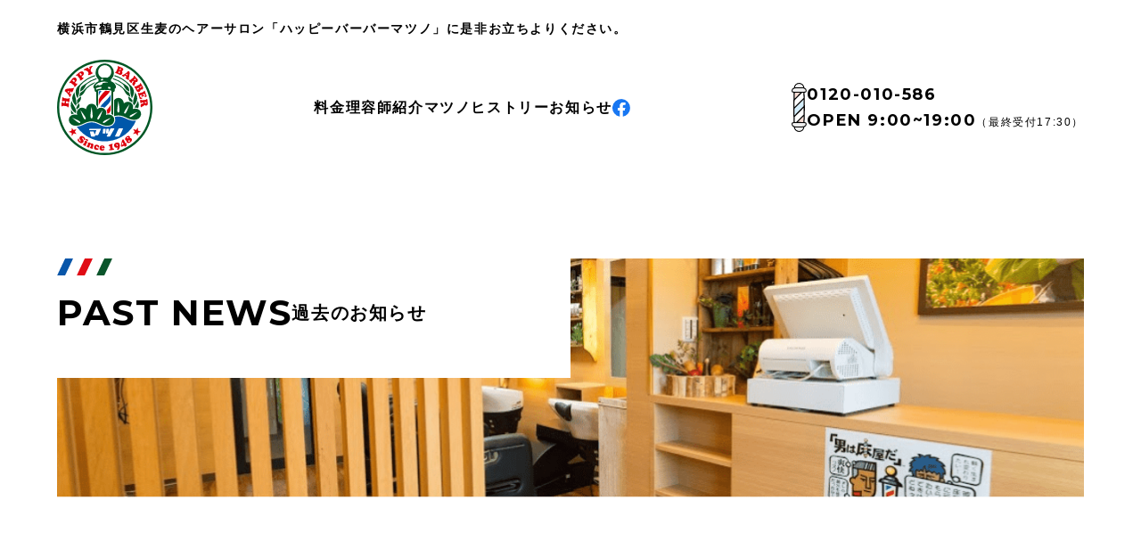

--- FILE ---
content_type: text/html; charset=UTF-8
request_url: https://happybarber.jp/category/namamugi/
body_size: 53414
content:
<!DOCTYPE html>
<html lang="ja">
<head>
    <meta http-equiv="X-UA-Compatible" content="IE=edge">
    <meta charset="utf-8">
    <meta name="viewport" content="width=device-width,initial-scale=1.0,minimum-scale=1.0">
    <!--googlefont-->
    <link rel="preconnect" href="https://fonts.googleapis.com">
    <link rel="preconnect" href="https://fonts.gstatic.com" crossorigin>
    <link href="https://fonts.googleapis.com/css2?family=Montserrat:wght@100;700&family=Noto+Sans+JP:wght@100;300&family=Shippori+Mincho&display=swap" rel="stylesheet">
    <!--CSS-->
    <!--<link href="https://happybarber.jp/wp-content/themes/new-happy-barbar-matsuno/style.css" rel="stylesheet">-->
    <!-- ▼jQuery -->
    <script src="https://ajax.googleapis.com/ajax/libs/jquery/3.4.1/jquery.min.js"></script>
        <script type="text/javascript">
    var sdu = 'https://happybarber.jp/wp-content/themes/new-happy-barbar-matsuno';
    </script>
    <link rel="stylesheet" type="text/css" href="//cdn.jsdelivr.net/npm/slick-carousel@1.8.1/slick/slick.css"/>
    <script type="text/javascript" src="//cdn.jsdelivr.net/npm/slick-carousel@1.8.1/slick/slick.min.js"></script>
    
		<!-- All in One SEO 4.9.3 - aioseo.com -->
	<meta name="robots" content="max-image-preview:large" />
	<link rel="canonical" href="https://happybarber.jp/category/namamugi/" />
	<link rel="next" href="https://happybarber.jp/category/namamugi/page/2/" />
	<meta name="generator" content="All in One SEO (AIOSEO) 4.9.3" />
		<script type="application/ld+json" class="aioseo-schema">
			{"@context":"https:\/\/schema.org","@graph":[{"@type":"BreadcrumbList","@id":"https:\/\/happybarber.jp\/category\/namamugi\/#breadcrumblist","itemListElement":[{"@type":"ListItem","@id":"https:\/\/happybarber.jp#listItem","position":1,"name":"\u30db\u30fc\u30e0","item":"https:\/\/happybarber.jp","nextItem":{"@type":"ListItem","@id":"https:\/\/happybarber.jp\/category\/namamugi\/#listItem","name":"\u751f\u9ea6\u307e\u3061\u60c5\u5831"}},{"@type":"ListItem","@id":"https:\/\/happybarber.jp\/category\/namamugi\/#listItem","position":2,"name":"\u751f\u9ea6\u307e\u3061\u60c5\u5831","previousItem":{"@type":"ListItem","@id":"https:\/\/happybarber.jp#listItem","name":"\u30db\u30fc\u30e0"}}]},{"@type":"CollectionPage","@id":"https:\/\/happybarber.jp\/category\/namamugi\/#collectionpage","url":"https:\/\/happybarber.jp\/category\/namamugi\/","name":"\u751f\u9ea6\u307e\u3061\u60c5\u5831 - \u6a2a\u6d5c\u5e02\u9db4\u898b\u533a\u751f\u9ea6\u306e\u30d8\u30a2\u30fc\u30b5\u30ed\u30f3\u300c\u30cf\u30c3\u30d4\u30fc\u30d0\u30fc\u30d0\u30fc\u30de\u30c4\u30ce\u300d","inLanguage":"ja","isPartOf":{"@id":"https:\/\/happybarber.jp\/#website"},"breadcrumb":{"@id":"https:\/\/happybarber.jp\/category\/namamugi\/#breadcrumblist"}},{"@type":"Organization","@id":"https:\/\/happybarber.jp\/#organization","name":"\u30cf\u30c3\u30d4\u30fc\u30d0\u30fc\u30d0\u30fc \u30de\u30c4\u30ce","description":"\u5730\u5143\u751f\u9ea6\u3067\u7d0470\u5e74\u9593\u3001\u7686\u69d8\u306e\u5fc3\u3068\u8eab\u4f53\u3092\u30ea\u30e9\u30c3\u30af\u30b9\uff06\u30ea\u30d5\u30ec\u30c3\u30b7\u30e5\u3055\u305b\u3001\u5143\u6c17\u304c\u51fa\u308b\u3001\u660e\u308b\u304f\u697d\u3057\u3044\u6c17\u5206\u306b\u306a\u308c\u308b\u3001\u305d\u3093\u306a\u7686\u69d8\u306e\u300e\u5143\u6c17\u30d1\u30ef\u30fc\u5145\u96fb\u6240\u300f\u3068\u3057\u3066\u5b58\u5728\u3057\u3066\u3044\u307e\u3059\u3002","url":"https:\/\/happybarber.jp\/","telephone":"+81120010586","logo":{"@type":"ImageObject","url":"https:\/\/iitoko.sakura.ne.jp\/happybarber\/wp-content\/uploads\/2023\/08\/logo.png","@id":"https:\/\/happybarber.jp\/category\/namamugi\/#organizationLogo"},"image":{"@id":"https:\/\/happybarber.jp\/category\/namamugi\/#organizationLogo"},"sameAs":["https:\/\/www.facebook.com\/happybarber.jp","https:\/\/www.instagram.com\/matu0038\/","https:\/\/www.youtube.com\/@user-kq5qb7iq5h"]},{"@type":"WebSite","@id":"https:\/\/happybarber.jp\/#website","url":"https:\/\/happybarber.jp\/","name":"happybarbar-matsuno","description":"\u5730\u5143\u751f\u9ea6\u3067\u7d0470\u5e74\u9593\u3001\u7686\u69d8\u306e\u5fc3\u3068\u8eab\u4f53\u3092\u30ea\u30e9\u30c3\u30af\u30b9\uff06\u30ea\u30d5\u30ec\u30c3\u30b7\u30e5\u3055\u305b\u3001\u5143\u6c17\u304c\u51fa\u308b\u3001\u660e\u308b\u304f\u697d\u3057\u3044\u6c17\u5206\u306b\u306a\u308c\u308b\u3001\u305d\u3093\u306a\u7686\u69d8\u306e\u300e\u5143\u6c17\u30d1\u30ef\u30fc\u5145\u96fb\u6240\u300f\u3068\u3057\u3066\u5b58\u5728\u3057\u3066\u3044\u307e\u3059\u3002","inLanguage":"ja","publisher":{"@id":"https:\/\/happybarber.jp\/#organization"}}]}
		</script>
		<!-- All in One SEO -->

<link rel="alternate" type="application/rss+xml" title="横浜市鶴見区生麦のヘアーサロン「ハッピーバーバーマツノ」 &raquo; 生麦まち情報 カテゴリーのフィード" href="https://happybarber.jp/category/namamugi/feed/" />
		<!-- This site uses the Google Analytics by MonsterInsights plugin v9.11.1 - Using Analytics tracking - https://www.monsterinsights.com/ -->
							<script src="//www.googletagmanager.com/gtag/js?id=G-KJRERNHQLS"  data-cfasync="false" data-wpfc-render="false" type="text/javascript" async></script>
			<script data-cfasync="false" data-wpfc-render="false" type="text/javascript">
				var mi_version = '9.11.1';
				var mi_track_user = true;
				var mi_no_track_reason = '';
								var MonsterInsightsDefaultLocations = {"page_location":"https:\/\/happybarber.jp\/category\/namamugi\/"};
								if ( typeof MonsterInsightsPrivacyGuardFilter === 'function' ) {
					var MonsterInsightsLocations = (typeof MonsterInsightsExcludeQuery === 'object') ? MonsterInsightsPrivacyGuardFilter( MonsterInsightsExcludeQuery ) : MonsterInsightsPrivacyGuardFilter( MonsterInsightsDefaultLocations );
				} else {
					var MonsterInsightsLocations = (typeof MonsterInsightsExcludeQuery === 'object') ? MonsterInsightsExcludeQuery : MonsterInsightsDefaultLocations;
				}

								var disableStrs = [
										'ga-disable-G-KJRERNHQLS',
									];

				/* Function to detect opted out users */
				function __gtagTrackerIsOptedOut() {
					for (var index = 0; index < disableStrs.length; index++) {
						if (document.cookie.indexOf(disableStrs[index] + '=true') > -1) {
							return true;
						}
					}

					return false;
				}

				/* Disable tracking if the opt-out cookie exists. */
				if (__gtagTrackerIsOptedOut()) {
					for (var index = 0; index < disableStrs.length; index++) {
						window[disableStrs[index]] = true;
					}
				}

				/* Opt-out function */
				function __gtagTrackerOptout() {
					for (var index = 0; index < disableStrs.length; index++) {
						document.cookie = disableStrs[index] + '=true; expires=Thu, 31 Dec 2099 23:59:59 UTC; path=/';
						window[disableStrs[index]] = true;
					}
				}

				if ('undefined' === typeof gaOptout) {
					function gaOptout() {
						__gtagTrackerOptout();
					}
				}
								window.dataLayer = window.dataLayer || [];

				window.MonsterInsightsDualTracker = {
					helpers: {},
					trackers: {},
				};
				if (mi_track_user) {
					function __gtagDataLayer() {
						dataLayer.push(arguments);
					}

					function __gtagTracker(type, name, parameters) {
						if (!parameters) {
							parameters = {};
						}

						if (parameters.send_to) {
							__gtagDataLayer.apply(null, arguments);
							return;
						}

						if (type === 'event') {
														parameters.send_to = monsterinsights_frontend.v4_id;
							var hookName = name;
							if (typeof parameters['event_category'] !== 'undefined') {
								hookName = parameters['event_category'] + ':' + name;
							}

							if (typeof MonsterInsightsDualTracker.trackers[hookName] !== 'undefined') {
								MonsterInsightsDualTracker.trackers[hookName](parameters);
							} else {
								__gtagDataLayer('event', name, parameters);
							}
							
						} else {
							__gtagDataLayer.apply(null, arguments);
						}
					}

					__gtagTracker('js', new Date());
					__gtagTracker('set', {
						'developer_id.dZGIzZG': true,
											});
					if ( MonsterInsightsLocations.page_location ) {
						__gtagTracker('set', MonsterInsightsLocations);
					}
										__gtagTracker('config', 'G-KJRERNHQLS', {"forceSSL":"true","link_attribution":"true"} );
										window.gtag = __gtagTracker;										(function () {
						/* https://developers.google.com/analytics/devguides/collection/analyticsjs/ */
						/* ga and __gaTracker compatibility shim. */
						var noopfn = function () {
							return null;
						};
						var newtracker = function () {
							return new Tracker();
						};
						var Tracker = function () {
							return null;
						};
						var p = Tracker.prototype;
						p.get = noopfn;
						p.set = noopfn;
						p.send = function () {
							var args = Array.prototype.slice.call(arguments);
							args.unshift('send');
							__gaTracker.apply(null, args);
						};
						var __gaTracker = function () {
							var len = arguments.length;
							if (len === 0) {
								return;
							}
							var f = arguments[len - 1];
							if (typeof f !== 'object' || f === null || typeof f.hitCallback !== 'function') {
								if ('send' === arguments[0]) {
									var hitConverted, hitObject = false, action;
									if ('event' === arguments[1]) {
										if ('undefined' !== typeof arguments[3]) {
											hitObject = {
												'eventAction': arguments[3],
												'eventCategory': arguments[2],
												'eventLabel': arguments[4],
												'value': arguments[5] ? arguments[5] : 1,
											}
										}
									}
									if ('pageview' === arguments[1]) {
										if ('undefined' !== typeof arguments[2]) {
											hitObject = {
												'eventAction': 'page_view',
												'page_path': arguments[2],
											}
										}
									}
									if (typeof arguments[2] === 'object') {
										hitObject = arguments[2];
									}
									if (typeof arguments[5] === 'object') {
										Object.assign(hitObject, arguments[5]);
									}
									if ('undefined' !== typeof arguments[1].hitType) {
										hitObject = arguments[1];
										if ('pageview' === hitObject.hitType) {
											hitObject.eventAction = 'page_view';
										}
									}
									if (hitObject) {
										action = 'timing' === arguments[1].hitType ? 'timing_complete' : hitObject.eventAction;
										hitConverted = mapArgs(hitObject);
										__gtagTracker('event', action, hitConverted);
									}
								}
								return;
							}

							function mapArgs(args) {
								var arg, hit = {};
								var gaMap = {
									'eventCategory': 'event_category',
									'eventAction': 'event_action',
									'eventLabel': 'event_label',
									'eventValue': 'event_value',
									'nonInteraction': 'non_interaction',
									'timingCategory': 'event_category',
									'timingVar': 'name',
									'timingValue': 'value',
									'timingLabel': 'event_label',
									'page': 'page_path',
									'location': 'page_location',
									'title': 'page_title',
									'referrer' : 'page_referrer',
								};
								for (arg in args) {
																		if (!(!args.hasOwnProperty(arg) || !gaMap.hasOwnProperty(arg))) {
										hit[gaMap[arg]] = args[arg];
									} else {
										hit[arg] = args[arg];
									}
								}
								return hit;
							}

							try {
								f.hitCallback();
							} catch (ex) {
							}
						};
						__gaTracker.create = newtracker;
						__gaTracker.getByName = newtracker;
						__gaTracker.getAll = function () {
							return [];
						};
						__gaTracker.remove = noopfn;
						__gaTracker.loaded = true;
						window['__gaTracker'] = __gaTracker;
					})();
									} else {
										console.log("");
					(function () {
						function __gtagTracker() {
							return null;
						}

						window['__gtagTracker'] = __gtagTracker;
						window['gtag'] = __gtagTracker;
					})();
									}
			</script>
							<!-- / Google Analytics by MonsterInsights -->
		<style id='wp-img-auto-sizes-contain-inline-css' type='text/css'>
img:is([sizes=auto i],[sizes^="auto," i]){contain-intrinsic-size:3000px 1500px}
/*# sourceURL=wp-img-auto-sizes-contain-inline-css */
</style>
<style id='wp-emoji-styles-inline-css' type='text/css'>

	img.wp-smiley, img.emoji {
		display: inline !important;
		border: none !important;
		box-shadow: none !important;
		height: 1em !important;
		width: 1em !important;
		margin: 0 0.07em !important;
		vertical-align: -0.1em !important;
		background: none !important;
		padding: 0 !important;
	}
/*# sourceURL=wp-emoji-styles-inline-css */
</style>
<style id='wp-block-library-inline-css' type='text/css'>
:root{--wp-block-synced-color:#7a00df;--wp-block-synced-color--rgb:122,0,223;--wp-bound-block-color:var(--wp-block-synced-color);--wp-editor-canvas-background:#ddd;--wp-admin-theme-color:#007cba;--wp-admin-theme-color--rgb:0,124,186;--wp-admin-theme-color-darker-10:#006ba1;--wp-admin-theme-color-darker-10--rgb:0,107,160.5;--wp-admin-theme-color-darker-20:#005a87;--wp-admin-theme-color-darker-20--rgb:0,90,135;--wp-admin-border-width-focus:2px}@media (min-resolution:192dpi){:root{--wp-admin-border-width-focus:1.5px}}.wp-element-button{cursor:pointer}:root .has-very-light-gray-background-color{background-color:#eee}:root .has-very-dark-gray-background-color{background-color:#313131}:root .has-very-light-gray-color{color:#eee}:root .has-very-dark-gray-color{color:#313131}:root .has-vivid-green-cyan-to-vivid-cyan-blue-gradient-background{background:linear-gradient(135deg,#00d084,#0693e3)}:root .has-purple-crush-gradient-background{background:linear-gradient(135deg,#34e2e4,#4721fb 50%,#ab1dfe)}:root .has-hazy-dawn-gradient-background{background:linear-gradient(135deg,#faaca8,#dad0ec)}:root .has-subdued-olive-gradient-background{background:linear-gradient(135deg,#fafae1,#67a671)}:root .has-atomic-cream-gradient-background{background:linear-gradient(135deg,#fdd79a,#004a59)}:root .has-nightshade-gradient-background{background:linear-gradient(135deg,#330968,#31cdcf)}:root .has-midnight-gradient-background{background:linear-gradient(135deg,#020381,#2874fc)}:root{--wp--preset--font-size--normal:16px;--wp--preset--font-size--huge:42px}.has-regular-font-size{font-size:1em}.has-larger-font-size{font-size:2.625em}.has-normal-font-size{font-size:var(--wp--preset--font-size--normal)}.has-huge-font-size{font-size:var(--wp--preset--font-size--huge)}.has-text-align-center{text-align:center}.has-text-align-left{text-align:left}.has-text-align-right{text-align:right}.has-fit-text{white-space:nowrap!important}#end-resizable-editor-section{display:none}.aligncenter{clear:both}.items-justified-left{justify-content:flex-start}.items-justified-center{justify-content:center}.items-justified-right{justify-content:flex-end}.items-justified-space-between{justify-content:space-between}.screen-reader-text{border:0;clip-path:inset(50%);height:1px;margin:-1px;overflow:hidden;padding:0;position:absolute;width:1px;word-wrap:normal!important}.screen-reader-text:focus{background-color:#ddd;clip-path:none;color:#444;display:block;font-size:1em;height:auto;left:5px;line-height:normal;padding:15px 23px 14px;text-decoration:none;top:5px;width:auto;z-index:100000}html :where(.has-border-color){border-style:solid}html :where([style*=border-top-color]){border-top-style:solid}html :where([style*=border-right-color]){border-right-style:solid}html :where([style*=border-bottom-color]){border-bottom-style:solid}html :where([style*=border-left-color]){border-left-style:solid}html :where([style*=border-width]){border-style:solid}html :where([style*=border-top-width]){border-top-style:solid}html :where([style*=border-right-width]){border-right-style:solid}html :where([style*=border-bottom-width]){border-bottom-style:solid}html :where([style*=border-left-width]){border-left-style:solid}html :where(img[class*=wp-image-]){height:auto;max-width:100%}:where(figure){margin:0 0 1em}html :where(.is-position-sticky){--wp-admin--admin-bar--position-offset:var(--wp-admin--admin-bar--height,0px)}@media screen and (max-width:600px){html :where(.is-position-sticky){--wp-admin--admin-bar--position-offset:0px}}

/*# sourceURL=wp-block-library-inline-css */
</style><style id='global-styles-inline-css' type='text/css'>
:root{--wp--preset--aspect-ratio--square: 1;--wp--preset--aspect-ratio--4-3: 4/3;--wp--preset--aspect-ratio--3-4: 3/4;--wp--preset--aspect-ratio--3-2: 3/2;--wp--preset--aspect-ratio--2-3: 2/3;--wp--preset--aspect-ratio--16-9: 16/9;--wp--preset--aspect-ratio--9-16: 9/16;--wp--preset--color--black: #000000;--wp--preset--color--cyan-bluish-gray: #abb8c3;--wp--preset--color--white: #ffffff;--wp--preset--color--pale-pink: #f78da7;--wp--preset--color--vivid-red: #cf2e2e;--wp--preset--color--luminous-vivid-orange: #ff6900;--wp--preset--color--luminous-vivid-amber: #fcb900;--wp--preset--color--light-green-cyan: #7bdcb5;--wp--preset--color--vivid-green-cyan: #00d084;--wp--preset--color--pale-cyan-blue: #8ed1fc;--wp--preset--color--vivid-cyan-blue: #0693e3;--wp--preset--color--vivid-purple: #9b51e0;--wp--preset--gradient--vivid-cyan-blue-to-vivid-purple: linear-gradient(135deg,rgb(6,147,227) 0%,rgb(155,81,224) 100%);--wp--preset--gradient--light-green-cyan-to-vivid-green-cyan: linear-gradient(135deg,rgb(122,220,180) 0%,rgb(0,208,130) 100%);--wp--preset--gradient--luminous-vivid-amber-to-luminous-vivid-orange: linear-gradient(135deg,rgb(252,185,0) 0%,rgb(255,105,0) 100%);--wp--preset--gradient--luminous-vivid-orange-to-vivid-red: linear-gradient(135deg,rgb(255,105,0) 0%,rgb(207,46,46) 100%);--wp--preset--gradient--very-light-gray-to-cyan-bluish-gray: linear-gradient(135deg,rgb(238,238,238) 0%,rgb(169,184,195) 100%);--wp--preset--gradient--cool-to-warm-spectrum: linear-gradient(135deg,rgb(74,234,220) 0%,rgb(151,120,209) 20%,rgb(207,42,186) 40%,rgb(238,44,130) 60%,rgb(251,105,98) 80%,rgb(254,248,76) 100%);--wp--preset--gradient--blush-light-purple: linear-gradient(135deg,rgb(255,206,236) 0%,rgb(152,150,240) 100%);--wp--preset--gradient--blush-bordeaux: linear-gradient(135deg,rgb(254,205,165) 0%,rgb(254,45,45) 50%,rgb(107,0,62) 100%);--wp--preset--gradient--luminous-dusk: linear-gradient(135deg,rgb(255,203,112) 0%,rgb(199,81,192) 50%,rgb(65,88,208) 100%);--wp--preset--gradient--pale-ocean: linear-gradient(135deg,rgb(255,245,203) 0%,rgb(182,227,212) 50%,rgb(51,167,181) 100%);--wp--preset--gradient--electric-grass: linear-gradient(135deg,rgb(202,248,128) 0%,rgb(113,206,126) 100%);--wp--preset--gradient--midnight: linear-gradient(135deg,rgb(2,3,129) 0%,rgb(40,116,252) 100%);--wp--preset--font-size--small: 13px;--wp--preset--font-size--medium: 20px;--wp--preset--font-size--large: 36px;--wp--preset--font-size--x-large: 42px;--wp--preset--spacing--20: 0.44rem;--wp--preset--spacing--30: 0.67rem;--wp--preset--spacing--40: 1rem;--wp--preset--spacing--50: 1.5rem;--wp--preset--spacing--60: 2.25rem;--wp--preset--spacing--70: 3.38rem;--wp--preset--spacing--80: 5.06rem;--wp--preset--shadow--natural: 6px 6px 9px rgba(0, 0, 0, 0.2);--wp--preset--shadow--deep: 12px 12px 50px rgba(0, 0, 0, 0.4);--wp--preset--shadow--sharp: 6px 6px 0px rgba(0, 0, 0, 0.2);--wp--preset--shadow--outlined: 6px 6px 0px -3px rgb(255, 255, 255), 6px 6px rgb(0, 0, 0);--wp--preset--shadow--crisp: 6px 6px 0px rgb(0, 0, 0);}:where(.is-layout-flex){gap: 0.5em;}:where(.is-layout-grid){gap: 0.5em;}body .is-layout-flex{display: flex;}.is-layout-flex{flex-wrap: wrap;align-items: center;}.is-layout-flex > :is(*, div){margin: 0;}body .is-layout-grid{display: grid;}.is-layout-grid > :is(*, div){margin: 0;}:where(.wp-block-columns.is-layout-flex){gap: 2em;}:where(.wp-block-columns.is-layout-grid){gap: 2em;}:where(.wp-block-post-template.is-layout-flex){gap: 1.25em;}:where(.wp-block-post-template.is-layout-grid){gap: 1.25em;}.has-black-color{color: var(--wp--preset--color--black) !important;}.has-cyan-bluish-gray-color{color: var(--wp--preset--color--cyan-bluish-gray) !important;}.has-white-color{color: var(--wp--preset--color--white) !important;}.has-pale-pink-color{color: var(--wp--preset--color--pale-pink) !important;}.has-vivid-red-color{color: var(--wp--preset--color--vivid-red) !important;}.has-luminous-vivid-orange-color{color: var(--wp--preset--color--luminous-vivid-orange) !important;}.has-luminous-vivid-amber-color{color: var(--wp--preset--color--luminous-vivid-amber) !important;}.has-light-green-cyan-color{color: var(--wp--preset--color--light-green-cyan) !important;}.has-vivid-green-cyan-color{color: var(--wp--preset--color--vivid-green-cyan) !important;}.has-pale-cyan-blue-color{color: var(--wp--preset--color--pale-cyan-blue) !important;}.has-vivid-cyan-blue-color{color: var(--wp--preset--color--vivid-cyan-blue) !important;}.has-vivid-purple-color{color: var(--wp--preset--color--vivid-purple) !important;}.has-black-background-color{background-color: var(--wp--preset--color--black) !important;}.has-cyan-bluish-gray-background-color{background-color: var(--wp--preset--color--cyan-bluish-gray) !important;}.has-white-background-color{background-color: var(--wp--preset--color--white) !important;}.has-pale-pink-background-color{background-color: var(--wp--preset--color--pale-pink) !important;}.has-vivid-red-background-color{background-color: var(--wp--preset--color--vivid-red) !important;}.has-luminous-vivid-orange-background-color{background-color: var(--wp--preset--color--luminous-vivid-orange) !important;}.has-luminous-vivid-amber-background-color{background-color: var(--wp--preset--color--luminous-vivid-amber) !important;}.has-light-green-cyan-background-color{background-color: var(--wp--preset--color--light-green-cyan) !important;}.has-vivid-green-cyan-background-color{background-color: var(--wp--preset--color--vivid-green-cyan) !important;}.has-pale-cyan-blue-background-color{background-color: var(--wp--preset--color--pale-cyan-blue) !important;}.has-vivid-cyan-blue-background-color{background-color: var(--wp--preset--color--vivid-cyan-blue) !important;}.has-vivid-purple-background-color{background-color: var(--wp--preset--color--vivid-purple) !important;}.has-black-border-color{border-color: var(--wp--preset--color--black) !important;}.has-cyan-bluish-gray-border-color{border-color: var(--wp--preset--color--cyan-bluish-gray) !important;}.has-white-border-color{border-color: var(--wp--preset--color--white) !important;}.has-pale-pink-border-color{border-color: var(--wp--preset--color--pale-pink) !important;}.has-vivid-red-border-color{border-color: var(--wp--preset--color--vivid-red) !important;}.has-luminous-vivid-orange-border-color{border-color: var(--wp--preset--color--luminous-vivid-orange) !important;}.has-luminous-vivid-amber-border-color{border-color: var(--wp--preset--color--luminous-vivid-amber) !important;}.has-light-green-cyan-border-color{border-color: var(--wp--preset--color--light-green-cyan) !important;}.has-vivid-green-cyan-border-color{border-color: var(--wp--preset--color--vivid-green-cyan) !important;}.has-pale-cyan-blue-border-color{border-color: var(--wp--preset--color--pale-cyan-blue) !important;}.has-vivid-cyan-blue-border-color{border-color: var(--wp--preset--color--vivid-cyan-blue) !important;}.has-vivid-purple-border-color{border-color: var(--wp--preset--color--vivid-purple) !important;}.has-vivid-cyan-blue-to-vivid-purple-gradient-background{background: var(--wp--preset--gradient--vivid-cyan-blue-to-vivid-purple) !important;}.has-light-green-cyan-to-vivid-green-cyan-gradient-background{background: var(--wp--preset--gradient--light-green-cyan-to-vivid-green-cyan) !important;}.has-luminous-vivid-amber-to-luminous-vivid-orange-gradient-background{background: var(--wp--preset--gradient--luminous-vivid-amber-to-luminous-vivid-orange) !important;}.has-luminous-vivid-orange-to-vivid-red-gradient-background{background: var(--wp--preset--gradient--luminous-vivid-orange-to-vivid-red) !important;}.has-very-light-gray-to-cyan-bluish-gray-gradient-background{background: var(--wp--preset--gradient--very-light-gray-to-cyan-bluish-gray) !important;}.has-cool-to-warm-spectrum-gradient-background{background: var(--wp--preset--gradient--cool-to-warm-spectrum) !important;}.has-blush-light-purple-gradient-background{background: var(--wp--preset--gradient--blush-light-purple) !important;}.has-blush-bordeaux-gradient-background{background: var(--wp--preset--gradient--blush-bordeaux) !important;}.has-luminous-dusk-gradient-background{background: var(--wp--preset--gradient--luminous-dusk) !important;}.has-pale-ocean-gradient-background{background: var(--wp--preset--gradient--pale-ocean) !important;}.has-electric-grass-gradient-background{background: var(--wp--preset--gradient--electric-grass) !important;}.has-midnight-gradient-background{background: var(--wp--preset--gradient--midnight) !important;}.has-small-font-size{font-size: var(--wp--preset--font-size--small) !important;}.has-medium-font-size{font-size: var(--wp--preset--font-size--medium) !important;}.has-large-font-size{font-size: var(--wp--preset--font-size--large) !important;}.has-x-large-font-size{font-size: var(--wp--preset--font-size--x-large) !important;}
/*# sourceURL=global-styles-inline-css */
</style>

<style id='classic-theme-styles-inline-css' type='text/css'>
/*! This file is auto-generated */
.wp-block-button__link{color:#fff;background-color:#32373c;border-radius:9999px;box-shadow:none;text-decoration:none;padding:calc(.667em + 2px) calc(1.333em + 2px);font-size:1.125em}.wp-block-file__button{background:#32373c;color:#fff;text-decoration:none}
/*# sourceURL=/wp-includes/css/classic-themes.min.css */
</style>
<link rel='stylesheet' id='xo-event-calendar-css' href='https://happybarber.jp/wp-content/plugins/xo-event-calendar/css/xo-event-calendar.css?ver=3.2.10' type='text/css' media='all' />
<link rel='stylesheet' id='xo-event-calendar-event-calendar-css' href='https://happybarber.jp/wp-content/plugins/xo-event-calendar/build/event-calendar/style-index.css?ver=3.2.10' type='text/css' media='all' />
<link rel='stylesheet' id='style-css' href='https://happybarber.jp/wp-content/themes/new-happy-barbar-matsuno/style.css?ver=250109082920' type='text/css' media='all' />
<link rel='stylesheet' id='wp-pagenavi-css' href='https://happybarber.jp/wp-content/plugins/wp-pagenavi/pagenavi-css.css?ver=2.70' type='text/css' media='all' />
<script type="text/javascript" src="https://happybarber.jp/wp-content/plugins/google-analytics-for-wordpress/assets/js/frontend-gtag.js?ver=9.11.1" id="monsterinsights-frontend-script-js" async="async" data-wp-strategy="async"></script>
<script data-cfasync="false" data-wpfc-render="false" type="text/javascript" id='monsterinsights-frontend-script-js-extra'>/* <![CDATA[ */
var monsterinsights_frontend = {"js_events_tracking":"true","download_extensions":"doc,pdf,ppt,zip,xls,docx,pptx,xlsx","inbound_paths":"[{\"path\":\"\\\/go\\\/\",\"label\":\"affiliate\"},{\"path\":\"\\\/recommend\\\/\",\"label\":\"affiliate\"}]","home_url":"https:\/\/happybarber.jp","hash_tracking":"false","v4_id":"G-KJRERNHQLS"};/* ]]> */
</script>
<link rel="https://api.w.org/" href="https://happybarber.jp/wp-json/" /><link rel="alternate" title="JSON" type="application/json" href="https://happybarber.jp/wp-json/wp/v2/categories/2" /><link rel="EditURI" type="application/rsd+xml" title="RSD" href="https://happybarber.jp/xmlrpc.php?rsd" />
<meta name="generator" content="WordPress 6.9" />
<link rel="icon" href="https://happybarber.jp/wp-content/uploads/2023/08/cropped-logo-32x32.png" sizes="32x32" />
<link rel="icon" href="https://happybarber.jp/wp-content/uploads/2023/08/cropped-logo-192x192.png" sizes="192x192" />
<link rel="apple-touch-icon" href="https://happybarber.jp/wp-content/uploads/2023/08/cropped-logo-180x180.png" />
<meta name="msapplication-TileImage" content="https://happybarber.jp/wp-content/uploads/2023/08/cropped-logo-270x270.png" />
<div id="fb-root"></div>
<script async defer crossorigin="anonymous" src="https://connect.facebook.net/ja_JP/sdk.js#xfbml=1&version=v17.0" nonce="WxkdPmA5"></script>

<!-- Google tag (gtag.js) -->
<script async src="https://www.googletagmanager.com/gtag/js?id=G-X4NRP05KHR"></script>
<script>
  window.dataLayer = window.dataLayer || [];
  function gtag(){dataLayer.push(arguments);}
  gtag('js', new Date());

  gtag('config', 'G-X4NRP05KHR');
</script>
</head>

<body>

<div id="wrapper">

<header>
    <p class="header-caption">横浜市鶴見区生麦のヘアーサロン「ハッピーバーバーマツノ」に是非お立ちよりください。</p>
    <section>
        <a href="https://happybarber.jp" class="header-logo">
            <img src="https://happybarber.jp/wp-content/themes/new-happy-barbar-matsuno/img/img01.svg" alt="">
        </a>
        <nav class="header-nav sp-off">
            <a href="https://happybarber.jp/price">料金</a>
            <a href="https://happybarber.jp/staff">理容師紹介</a>
            <a href="https://happybarber.jp/about-us">マツノヒストリー</a>
            <a href="https://www.facebook.com/happybarber.jp" target="_blank">お知らせ<img src="https://happybarber.jp/wp-content/themes/new-happy-barbar-matsuno/img/img02.svg" alt=""></a>
        </nav>
        <div class="header-phone sp-off">
            <img src="https://happybarber.jp/wp-content/themes/new-happy-barbar-matsuno/img/img03.svg" alt="">
            <div>
                <a href="tel:0120010586;">0120-010-586</a>
                <p>OPEN 9:00~19:00<span>（最終受付17:30）</span></p>
            </div>
        </div>
        <div class="pc-off humbt hum">
            <hr>
            <hr>
            <hr>
            <q class="hhm">menu</q>
        </div>
    </section>
</header>

<section class="sp-nav pc-off">
    <nav class="header-nav">
        <a href="https://happybarber.jp/price" class="close">料金</a>
        <a href="https://happybarber.jp/staff" class="close">理容師紹介</a>
        <a href="https://happybarber.jp/about-us" class="close">私達のコト</a>
        <a href="https://www.facebook.com/happybarber.jp" target="_blank" class="close">お知らせ<img src="https://happybarber.jp/wp-content/themes/new-happy-barbar-matsuno/img/img02.svg" alt=""></a>
    </nav>
    <div class="header-phone">
        <img src="https://happybarber.jp/wp-content/themes/new-happy-barbar-matsuno/img/img03.svg" alt="">
        <div>
            <a href="tel:0120010586;">0120-010-586</a>
            <p>OPEN 9:00~19:00<span>（最終受付17時30分）</span></p>
        </div>
    </div>
</section>

<script>
    $('.humbt').click(
    function(){
        if($('.humbt').hasClass('active')){
            $(this).removeClass('active');
            $('.sp-nav , body').removeClass('active');
            $('.hhm').html('MENU');
        }else{
            $(this).addClass('active');
            $('.sp-nav , body').addClass('active');
            $('.hhm').html('CLOSE');
        }
    }
    );
    $('.close').click(
    function(){
        $('.humbt').removeClass('active');
        $('.hum , body').removeClass('active');
        $('.hhm').html('MENU');
    }
    )

        $(window).on('load scroll ready unload',function (){
        $('.flip , .fade-left , .fade-right , .fade-bottom').each(function(){
        var target = $(this).offset().top;
        var scroll = $(window).scrollTop();
        var height = $(window).height();
        if (scroll > target - height + 100){
          $(this).addClass('active');
        }else if (target < height) {
          $(this).addClass('active');
        }
        });
    });
</script>

<div id="pager">
    <div></div>
</div>
<section class="page-top">
    <img src="https://happybarber.jp/wp-content/themes/new-happy-barbar-matsuno/img/img058.png" alt="" class="pt-back fade-right">
    <section class="fade-left">
        <img src="https://happybarber.jp/wp-content/themes/new-happy-barbar-matsuno/img/img057.svg" alt="" >
        <div>
            <h1>PAST NEWS</h1>
            <p>過去のお知らせ</p>
        </div>
    </section>
</section>

<ul id="info" class="animation">


                

                                  <article class="the-article fade-bottom">
                                        <a href="https://happybarber.jp/2023-01-15%e3%80%80%e3%83%86%e3%83%ac%e3%83%93%e7%a5%9e%e5%a5%88%e5%b7%9d%ef%bc%91%e6%9c%88%ef%bc%92%ef%bc%91%e6%97%a5%ef%bc%88%e5%9c%9f%ef%bc%89%e5%8d%88%e5%be%8c%ef%bc%96%e6%99%82%e6%94%be%e9%80%81/" class="ta-inner">
                                        <div class="blog-catarea">
                                            <p class="blog-date">23.01.15</p>
                                                                                        <p class="blog-cat">ハッピーカフェ情報</p>
                                        </div>

                                        <div class="blog-thumnail">
                                                                                            <img width="820" height="243" src="https://happybarber.jp/wp-content/uploads/2023/01/header_image.jpeg" class="attachment-post-thumbnail size-post-thumbnail wp-post-image" alt="" decoding="async" fetchpriority="high" srcset="https://happybarber.jp/wp-content/uploads/2023/01/header_image.jpeg 820w, https://happybarber.jp/wp-content/uploads/2023/01/header_image-300x89.jpeg 300w, https://happybarber.jp/wp-content/uploads/2023/01/header_image-768x228.jpeg 768w" sizes="(max-width: 820px) 100vw, 820px" />                                                                                    </div>
                                        
                                        <h3>
                                              2023/01/15　テレビ神奈川１月２１日（…                                        </h3>
                                        </a>
                                </article>
             
          

                                  <article class="the-article fade-bottom">
                                        <a href="https://happybarber.jp/2020%e5%b9%b410%e6%9c%883%e6%97%a5%e3%80%80%e5%9c%b0%e5%9f%9f%e5%85%b1%e9%80%9a%e3%82%af%e3%83%bc%e3%83%9d%e3%83%b3%e5%8f%96%e6%89%b1%e5%ba%97%e3%81%a7%e3%81%99/" class="ta-inner">
                                        <div class="blog-catarea">
                                            <p class="blog-date">20.10.03</p>
                                                                                        <p class="blog-cat">ハッピーカフェ情報</p>
                                        </div>

                                        <div class="blog-thumnail">
                                                                                            <img width="1125" height="1122" src="https://happybarber.jp/wp-content/uploads/2020/10/IMG_7249-2.jpg" class="attachment-post-thumbnail size-post-thumbnail wp-post-image" alt="" decoding="async" srcset="https://happybarber.jp/wp-content/uploads/2020/10/IMG_7249-2.jpg 1125w, https://happybarber.jp/wp-content/uploads/2020/10/IMG_7249-2-300x300.jpg 300w, https://happybarber.jp/wp-content/uploads/2020/10/IMG_7249-2-1024x1021.jpg 1024w, https://happybarber.jp/wp-content/uploads/2020/10/IMG_7249-2-150x150.jpg 150w, https://happybarber.jp/wp-content/uploads/2020/10/IMG_7249-2-768x766.jpg 768w" sizes="(max-width: 1125px) 100vw, 1125px" />                                                                                    </div>
                                        
                                        <h3>
                                              2020年10月3日　地域共通クーポン取扱店で…                                        </h3>
                                        </a>
                                </article>
             
          

                                  <article class="the-article fade-bottom">
                                        <a href="https://happybarber.jp/%e7%be%8e%e5%91%b3%e3%81%97%e3%81%84%e5%8d%97%e6%9f%9120%e5%8f%b7%e3%82%92%e5%8f%ac%e3%81%97%e4%b8%8a%e3%81%8c%e3%82%8c%f0%9f%8d%8a-2/" class="ta-inner">
                                        <div class="blog-catarea">
                                            <p class="blog-date">18.11.21</p>
                                                                                        <p class="blog-cat">ハッピーカフェ情報</p>
                                        </div>

                                        <div class="blog-thumnail">
                                                                                            <img src="https://happybarber.jp/wp-content/themes/new-happy-barbar-matsuno/img/noimg.png" alt="noimage">
                                                                                    </div>
                                        
                                        <h3>
                                              美味しい南柑20号を召し上がれ&#x1f34a…                                        </h3>
                                        </a>
                                </article>
             
          

                                  <article class="the-article fade-bottom">
                                        <a href="https://happybarber.jp/%e5%b0%91%e3%81%97%e3%81%a7%e3%82%82%e6%84%9b%e5%aa%9b%e3%81%ae%e6%89%8b%e5%8a%a9%e3%81%91%e3%81%ab%e3%81%aa%e3%82%8c%e3%81%b0%e3%81%a8%e6%80%9d%e3%81%84%e3%80%81%e9%a6%99%e5%b7%9d%e6%84%9b%e5%aa%9b/" class="ta-inner">
                                        <div class="blog-catarea">
                                            <p class="blog-date">18.07.10</p>
                                                                                        <p class="blog-cat">ハッピーカフェ情報</p>
                                        </div>

                                        <div class="blog-thumnail">
                                                                                            <img src="https://happybarber.jp/wp-content/themes/new-happy-barbar-matsuno/img/noimg.png" alt="noimage">
                                                                                    </div>
                                        
                                        <h3>
                                              香川愛媛せとうち旬菜館というアンテナショップに…                                        </h3>
                                        </a>
                                </article>
             
          

                                  <article class="the-article fade-bottom">
                                        <a href="https://happybarber.jp/%e4%b9%85%e3%81%97%e3%81%b6%e3%82%8a%e3%81%ab%e5%89%b5%e4%bd%9c%e6%84%8f%e6%ac%b2%e3%81%8c%e6%b9%a7%e3%81%8d%e3%80%81%e5%ba%97%e5%86%85%e3%83%87%e3%82%a3%e3%82%b9%e3%83%97%e3%83%ac%e3%82%a4%e3%82%92/" class="ta-inner">
                                        <div class="blog-catarea">
                                            <p class="blog-date">18.07.05</p>
                                                                                        <p class="blog-cat">ハッピーカフェ情報</p>
                                        </div>

                                        <div class="blog-thumnail">
                                                                                            <img src="https://happybarber.jp/wp-content/themes/new-happy-barbar-matsuno/img/noimg.png" alt="noimage">
                                                                                    </div>
                                        
                                        <h3>
                                              久しぶりに創作意欲が湧き、店内ディスプレイを造…                                        </h3>
                                        </a>
                                </article>
             
          

                                  <article class="the-article fade-bottom">
                                        <a href="https://happybarber.jp/%e6%9c%ac%e6%97%a5%e9%96%8b%e5%ba%97%e3%81%97%e3%81%be%e3%81%99%ef%bc%81%ef%bc%81/" class="ta-inner">
                                        <div class="blog-catarea">
                                            <p class="blog-date">18.05.18</p>
                                                                                        <p class="blog-cat">ハッピーカフェ情報</p>
                                        </div>

                                        <div class="blog-thumnail">
                                                                                            <img src="https://happybarber.jp/wp-content/themes/new-happy-barbar-matsuno/img/noimg.png" alt="noimage">
                                                                                    </div>
                                        
                                        <h3>
                                              本日開店します！！                                        </h3>
                                        </a>
                                </article>
             
          

                                  <article class="the-article fade-bottom">
                                        <a href="https://happybarber.jp/gw%e3%82%82%e3%81%9f%e3%81%8f%e3%81%95%e3%82%93%e3%81%ae%e3%81%8a%e5%ae%a2%e6%a7%98%e3%81%ab%e3%81%94%e6%9d%a5%e5%ba%97%e3%81%84%e3%81%9f%e3%81%a0%e3%81%8d%e8%aa%a0%e3%81%ab%e6%9c%89%e9%9b%a3%e3%81%86/" class="ta-inner">
                                        <div class="blog-catarea">
                                            <p class="blog-date">18.05.07</p>
                                                                                        <p class="blog-cat">ハッピーカフェ情報</p>
                                        </div>

                                        <div class="blog-thumnail">
                                                                                            <img src="https://happybarber.jp/wp-content/themes/new-happy-barbar-matsuno/img/noimg.png" alt="noimage">
                                                                                    </div>
                                        
                                        <h3>
                                              GWもたくさんのお客様にご来店いただき誠に有難…                                        </h3>
                                        </a>
                                </article>
             
                    
</ul>

<section class="pagenation pe-down fade-bottom">
</section>


<section class="info-top fade-bottom">
        <h3>CATEGORY</h3>
                <ul>
                    <li>
                <a href="https://happybarber.jp/category/namamugi/" >生麦まち情報</a>
            </li>
                    <li>
                <a href="https://happybarber.jp/category/happybarber/" >ハッピーバーバー情報</a>
            </li>
                    <li>
                <a href="https://happybarber.jp/category/mikan/" >農音みかん情報</a>
            </li>
                    <li>
                <a href="https://happybarber.jp/category/happycafe/" >ハッピーカフェ情報</a>
            </li>
                    <li>
                <a href="https://happybarber.jp/category/family/" >家族ネタ</a>
            </li>
                </ul>
</section>
<section class="info-top bottom fade-bottom">
        <h3>ARCHIVE</h3>
                <ul>
            	<li><a href='https://happybarber.jp/2024/02/'>2024年2月</a></li>
	<li><a href='https://happybarber.jp/2023/06/'>2023年6月</a></li>
	<li><a href='https://happybarber.jp/2023/01/'>2023年1月</a></li>
	<li><a href='https://happybarber.jp/2022/12/'>2022年12月</a></li>
	<li><a href='https://happybarber.jp/2022/08/'>2022年8月</a></li>
	<li><a href='https://happybarber.jp/2022/02/'>2022年2月</a></li>
	<li><a href='https://happybarber.jp/2021/12/'>2021年12月</a></li>
	<li><a href='https://happybarber.jp/2021/10/'>2021年10月</a></li>
	<li><a href='https://happybarber.jp/2021/06/'>2021年6月</a></li>
	<li><a href='https://happybarber.jp/2021/05/'>2021年5月</a></li>
	<li><a href='https://happybarber.jp/2021/04/'>2021年4月</a></li>
	<li><a href='https://happybarber.jp/2021/02/'>2021年2月</a></li>
	<li><a href='https://happybarber.jp/2021/01/'>2021年1月</a></li>
	<li><a href='https://happybarber.jp/2020/12/'>2020年12月</a></li>
	<li><a href='https://happybarber.jp/2020/10/'>2020年10月</a></li>
	<li><a href='https://happybarber.jp/2020/09/'>2020年9月</a></li>
	<li><a href='https://happybarber.jp/2020/08/'>2020年8月</a></li>
	<li><a href='https://happybarber.jp/2020/07/'>2020年7月</a></li>
	<li><a href='https://happybarber.jp/2020/05/'>2020年5月</a></li>
	<li><a href='https://happybarber.jp/2020/04/'>2020年4月</a></li>
	<li><a href='https://happybarber.jp/2020/03/'>2020年3月</a></li>
	<li><a href='https://happybarber.jp/2020/02/'>2020年2月</a></li>
	<li><a href='https://happybarber.jp/2019/10/'>2019年10月</a></li>
	<li><a href='https://happybarber.jp/2019/09/'>2019年9月</a></li>
	<li><a href='https://happybarber.jp/2019/08/'>2019年8月</a></li>
	<li><a href='https://happybarber.jp/2019/06/'>2019年6月</a></li>
	<li><a href='https://happybarber.jp/2019/04/'>2019年4月</a></li>
	<li><a href='https://happybarber.jp/2019/02/'>2019年2月</a></li>
	<li><a href='https://happybarber.jp/2019/01/'>2019年1月</a></li>
	<li><a href='https://happybarber.jp/2018/12/'>2018年12月</a></li>
	<li><a href='https://happybarber.jp/2018/11/'>2018年11月</a></li>
	<li><a href='https://happybarber.jp/2018/10/'>2018年10月</a></li>
	<li><a href='https://happybarber.jp/2018/09/'>2018年9月</a></li>
	<li><a href='https://happybarber.jp/2018/08/'>2018年8月</a></li>
	<li><a href='https://happybarber.jp/2018/07/'>2018年7月</a></li>
	<li><a href='https://happybarber.jp/2018/06/'>2018年6月</a></li>
	<li><a href='https://happybarber.jp/2018/05/'>2018年5月</a></li>
	<li><a href='https://happybarber.jp/2018/04/'>2018年4月</a></li>
	<li><a href='https://happybarber.jp/2018/03/'>2018年3月</a></li>
	<li><a href='https://happybarber.jp/2018/02/'>2018年2月</a></li>
	<li><a href='https://happybarber.jp/2018/01/'>2018年1月</a></li>
	<li><a href='https://happybarber.jp/2017/12/'>2017年12月</a></li>
	<li><a href='https://happybarber.jp/2017/11/'>2017年11月</a></li>
	<li><a href='https://happybarber.jp/2017/10/'>2017年10月</a></li>
	<li><a href='https://happybarber.jp/2017/09/'>2017年9月</a></li>
	<li><a href='https://happybarber.jp/2017/08/'>2017年8月</a></li>
	<li><a href='https://happybarber.jp/2017/07/'>2017年7月</a></li>
	<li><a href='https://happybarber.jp/2017/06/'>2017年6月</a></li>
	<li><a href='https://happybarber.jp/2017/05/'>2017年5月</a></li>
	<li><a href='https://happybarber.jp/2017/04/'>2017年4月</a></li>
	<li><a href='https://happybarber.jp/2017/03/'>2017年3月</a></li>
	<li><a href='https://happybarber.jp/2017/02/'>2017年2月</a></li>
	<li><a href='https://happybarber.jp/2016/12/'>2016年12月</a></li>
	<li><a href='https://happybarber.jp/2016/11/'>2016年11月</a></li>
	<li><a href='https://happybarber.jp/2016/10/'>2016年10月</a></li>
	<li><a href='https://happybarber.jp/2016/09/'>2016年9月</a></li>
	<li><a href='https://happybarber.jp/2016/07/'>2016年7月</a></li>
	<li><a href='https://happybarber.jp/2016/05/'>2016年5月</a></li>
	<li><a href='https://happybarber.jp/2016/02/'>2016年2月</a></li>
	<li><a href='https://happybarber.jp/2016/01/'>2016年1月</a></li>
	<li><a href='https://happybarber.jp/2015/12/'>2015年12月</a></li>
	<li><a href='https://happybarber.jp/2015/11/'>2015年11月</a></li>
	<li><a href='https://happybarber.jp/2015/10/'>2015年10月</a></li>
	<li><a href='https://happybarber.jp/2015/09/'>2015年9月</a></li>
	<li><a href='https://happybarber.jp/2015/08/'>2015年8月</a></li>
	<li><a href='https://happybarber.jp/2015/06/'>2015年6月</a></li>
	<li><a href='https://happybarber.jp/2015/05/'>2015年5月</a></li>
	<li><a href='https://happybarber.jp/2015/04/'>2015年4月</a></li>
        </ul>
</section>





<footer>
    <section>
        <nav>
            <a href="https://happybarber.jp/price">料金</a>
            <a href="https://happybarber.jp/staff">理容師紹介</a>
            <a href="https://happybarber.jp/about-us">マツノヒストリー</a>
            <a href="https://www.facebook.com/happybarber.jp" target="_blank">お知らせ<img src="https://happybarber.jp/wp-content/themes/new-happy-barbar-matsuno/img/img02.svg" alt=""></a>
        </nav>
        <img src="https://happybarber.jp/wp-content/themes/new-happy-barbar-matsuno/img/img08.svg" alt="" class="footer-ico">
    </section>
    <small>Copyright (c) happybarbermatsuno. All Rights Reserved.</small>
</footer>

</div>
<script type="speculationrules">
{"prefetch":[{"source":"document","where":{"and":[{"href_matches":"/*"},{"not":{"href_matches":["/wp-*.php","/wp-admin/*","/wp-content/uploads/*","/wp-content/*","/wp-content/plugins/*","/wp-content/themes/new-happy-barbar-matsuno/*","/*\\?(.+)"]}},{"not":{"selector_matches":"a[rel~=\"nofollow\"]"}},{"not":{"selector_matches":".no-prefetch, .no-prefetch a"}}]},"eagerness":"conservative"}]}
</script>
<script type="text/javascript" id="xo-event-calendar-ajax-js-extra">
/* <![CDATA[ */
var xo_event_calendar_object = {"ajax_url":"https://happybarber.jp/wp-admin/admin-ajax.php","action":"xo_event_calendar_month"};
var xo_simple_calendar_object = {"ajax_url":"https://happybarber.jp/wp-admin/admin-ajax.php","action":"xo_simple_calendar_month"};
//# sourceURL=xo-event-calendar-ajax-js-extra
/* ]]> */
</script>
<script type="text/javascript" src="https://happybarber.jp/wp-content/plugins/xo-event-calendar/js/ajax.js?ver=3.2.10" id="xo-event-calendar-ajax-js"></script>
<script id="wp-emoji-settings" type="application/json">
{"baseUrl":"https://s.w.org/images/core/emoji/17.0.2/72x72/","ext":".png","svgUrl":"https://s.w.org/images/core/emoji/17.0.2/svg/","svgExt":".svg","source":{"concatemoji":"https://happybarber.jp/wp-includes/js/wp-emoji-release.min.js?ver=6.9"}}
</script>
<script type="module">
/* <![CDATA[ */
/*! This file is auto-generated */
const a=JSON.parse(document.getElementById("wp-emoji-settings").textContent),o=(window._wpemojiSettings=a,"wpEmojiSettingsSupports"),s=["flag","emoji"];function i(e){try{var t={supportTests:e,timestamp:(new Date).valueOf()};sessionStorage.setItem(o,JSON.stringify(t))}catch(e){}}function c(e,t,n){e.clearRect(0,0,e.canvas.width,e.canvas.height),e.fillText(t,0,0);t=new Uint32Array(e.getImageData(0,0,e.canvas.width,e.canvas.height).data);e.clearRect(0,0,e.canvas.width,e.canvas.height),e.fillText(n,0,0);const a=new Uint32Array(e.getImageData(0,0,e.canvas.width,e.canvas.height).data);return t.every((e,t)=>e===a[t])}function p(e,t){e.clearRect(0,0,e.canvas.width,e.canvas.height),e.fillText(t,0,0);var n=e.getImageData(16,16,1,1);for(let e=0;e<n.data.length;e++)if(0!==n.data[e])return!1;return!0}function u(e,t,n,a){switch(t){case"flag":return n(e,"\ud83c\udff3\ufe0f\u200d\u26a7\ufe0f","\ud83c\udff3\ufe0f\u200b\u26a7\ufe0f")?!1:!n(e,"\ud83c\udde8\ud83c\uddf6","\ud83c\udde8\u200b\ud83c\uddf6")&&!n(e,"\ud83c\udff4\udb40\udc67\udb40\udc62\udb40\udc65\udb40\udc6e\udb40\udc67\udb40\udc7f","\ud83c\udff4\u200b\udb40\udc67\u200b\udb40\udc62\u200b\udb40\udc65\u200b\udb40\udc6e\u200b\udb40\udc67\u200b\udb40\udc7f");case"emoji":return!a(e,"\ud83e\u1fac8")}return!1}function f(e,t,n,a){let r;const o=(r="undefined"!=typeof WorkerGlobalScope&&self instanceof WorkerGlobalScope?new OffscreenCanvas(300,150):document.createElement("canvas")).getContext("2d",{willReadFrequently:!0}),s=(o.textBaseline="top",o.font="600 32px Arial",{});return e.forEach(e=>{s[e]=t(o,e,n,a)}),s}function r(e){var t=document.createElement("script");t.src=e,t.defer=!0,document.head.appendChild(t)}a.supports={everything:!0,everythingExceptFlag:!0},new Promise(t=>{let n=function(){try{var e=JSON.parse(sessionStorage.getItem(o));if("object"==typeof e&&"number"==typeof e.timestamp&&(new Date).valueOf()<e.timestamp+604800&&"object"==typeof e.supportTests)return e.supportTests}catch(e){}return null}();if(!n){if("undefined"!=typeof Worker&&"undefined"!=typeof OffscreenCanvas&&"undefined"!=typeof URL&&URL.createObjectURL&&"undefined"!=typeof Blob)try{var e="postMessage("+f.toString()+"("+[JSON.stringify(s),u.toString(),c.toString(),p.toString()].join(",")+"));",a=new Blob([e],{type:"text/javascript"});const r=new Worker(URL.createObjectURL(a),{name:"wpTestEmojiSupports"});return void(r.onmessage=e=>{i(n=e.data),r.terminate(),t(n)})}catch(e){}i(n=f(s,u,c,p))}t(n)}).then(e=>{for(const n in e)a.supports[n]=e[n],a.supports.everything=a.supports.everything&&a.supports[n],"flag"!==n&&(a.supports.everythingExceptFlag=a.supports.everythingExceptFlag&&a.supports[n]);var t;a.supports.everythingExceptFlag=a.supports.everythingExceptFlag&&!a.supports.flag,a.supports.everything||((t=a.source||{}).concatemoji?r(t.concatemoji):t.wpemoji&&t.twemoji&&(r(t.twemoji),r(t.wpemoji)))});
//# sourceURL=https://happybarber.jp/wp-includes/js/wp-emoji-loader.min.js
/* ]]> */
</script>
</body>

--- FILE ---
content_type: text/css
request_url: https://happybarber.jp/wp-content/themes/new-happy-barbar-matsuno/style.css?ver=250109082920
body_size: 67817
content:
@charset "UTF-8";
/*共通部分
-----------------------------------------*/
/* reset */
html, body, div, span, object, iframe,
h1, h2, h3, h4, h5, h6, p, blockquote, pre,
abbr, address, cite, code,
del, dfn, em, img, ins, kbd, q, samp,
small, sub, sup, var, i,
dl, dt, dd, ol, ul, li,
fieldset, form, label, legend,
table, caption, tbody, tfoot, thead, tr, th, td,
article, aside, canvas, details, figcaption, figure,
footer, header, hgroup, menu, nav, section, summary,
time, mark, audio, video {
  margin: 0;
  padding: 0;
  border: 0;
  outline: 0;
  font-size: 100%;
  vertical-align: baseline;
  background: transparent;
  list-style: none;
  font-style: normal;
  font-weight: bold;
}

article, aside, canvas, details, figcaption, figure,
footer, header, hgroup, menu, nav, section, summary {
  display: block;
}

nav ul {
  list-style: none;
}

blockquote, q {
  quotes: none;
}

@blockquote :before, blockquote:after,
q:before, q:after {
  content: "";
  content: none;
}
a {
  margin: 0;
  padding: 0;
  border: 0;
  font-size: 100%;
  vertical-align: baseline;
  background: transparent;
  font-weight: bold;
}

ins {
  background-color: #ff9;
  color: #000;
  text-decoration: none;
}

mark {
  background-color: #ff9;
  color: #000;
  font-style: italic;
  font-weight: bold;
}

del {
  text-decoration: line-through;
}

abbr[title], dfn[title] {
  border-bottom: 1px dotted #000;
  cursor: help;
}

table {
  border-collapse: collapse;
  border-spacing: 0;
}

hr {
  display: block;
  height: 1px;
  border: 0;
  border-top: 1px solid #cccccc;
  margin: 0 0;
  padding: 0;
}

input, select {
  vertical-align: middle;
}

/* reset end */
html {
  font-size: 100%;
}

a {
  text-decoration: none;
  color: #000;
}

body {
  font-family: "游ゴシック体", YuGothic, "游ゴシック Medium", "Yu Gothic Medium", "游ゴシック", "Yu Gothic", sans-serif;
  letter-spacing: 0.1em;
  line-height: 1.9;
  font-weight: bold;
}
body.active {
  overflow: hidden;
}

#wrapper {
  width: 100%;
  height: 100%;
  overflow: hidden;
}

.bt-temp, .products-bt {
  width: 462px;
  height: 100px;
  border-radius: 100px;
  background-color: #0856A9;
  display: flex;
  justify-content: center;
  align-items: center;
  position: relative;
}
.bt-temp.ver2, .ver2.products-bt {
  background-color: #F8991D;
}
.bt-temp.ver3, .ver3.products-bt {
  background-color: #137977;
}
.bt-temp.ver4, .ver4.products-bt {
  background-color: #fff;
  border: solid 3px #137977;
  margin: 0 auto;
  margin-top: 30px;
  margin-bottom: 100px;
}
.bt-temp.ver4 div, .ver4.products-bt div {
  width: 100% !important;
  height: 100% !important;
  background-color: #fff;
}
.bt-temp.ver4 q, .ver4.products-bt q {
  color: #137977;
}
.bt-temp.forabout, .forabout.products-bt {
  margin: 0 auto;
  margin-top: 100px;
  margin-bottom: 100px;
}
@media (max-width: 900px) {
  .bt-temp, .products-bt {
    width: 90%;
    height: 70px;
  }
}
.bt-temp div, .products-bt div {
  display: flex;
  justify-content: center;
  align-items: center;
  width: 98%;
  height: 90%;
  box-sizing: border-box;
  border: solid 3px #fff;
  border-radius: 100px;
  transition: all 0.1s;
}
@media (max-width: 900px) {
  .bt-temp div, .products-bt div {
    height: 88%;
  }
}
.bt-temp q, .products-bt q {
  display: block;
  color: #fff;
  text-align: center;
  font-size: 20px;
  line-height: 1.5;
}
@media (max-width: 900px) {
  .bt-temp q, .products-bt q {
    font-size: 14px;
  }
}
.bt-temp img, .products-bt img {
  position: absolute;
  top: 0px;
  bottom: 0px;
  left: 0px;
  right: 0px;
  margin: auto;
  left: initial;
  right: 20px;
  transition: all 0.2s;
}
@media (max-width: 900px) {
  .bt-temp img, .products-bt img {
    width: 20px;
  }
}
.bt-temp::after, .products-bt::after {
  content: "";
  display: block;
  width: 462px;
  height: 100px;
  border-radius: 100px;
  background-color: rgba(0, 0, 0, 0.2);
  position: absolute;
  top: 0px;
  bottom: 0px;
  left: 0px;
  right: 0px;
  margin: auto;
  z-index: -1;
  top: initial;
  bottom: -10px;
  transition: all 0.2s;
}
@media (max-width: 900px) {
  .bt-temp::after, .products-bt::after {
    width: 100%;
    height: 70px;
  }
}
.bt-temp:hover div, .products-bt:hover div {
  border: solid 6px #fff;
  transition: all 0.1s;
}
.bt-temp:hover::after, .products-bt:hover::after {
  bottom: -13px;
  left: 10px;
  transition: all 0.2s;
}

.fade-left {
  opacity: 0;
  transform: translateX(-50%);
}
.fade-left.active {
  opacity: 1;
  transform: translateX(0%);
  transition: all 0.3s;
}

.fade-right {
  opacity: 0;
  transform: translateX(50%);
}
.fade-right.active {
  opacity: 1;
  transform: translateX(0%);
  transition: all 0.3s;
}

.fade-bottom {
  opacity: 0;
  transform: translateY(50%);
}
.fade-bottom.active {
  opacity: 1;
  transform: translateY(0px);
  transition: all 0.3s;
}

@keyframes header {
  0% {
    transform: translateY(-150%);
    opacity: 0;
  }
  100% {
    transform: translateY(0%);
    opacity: 1;
  }
}
header {
  width: 90%;
  max-width: 1200px;
  margin: 0 auto;
  padding: 19px 0px 26px 0px;
  animation: header;
  animation-duration: 0.7s;
  animation-fill-mode: forwards;
}
@media (max-width: 900px) {
  header {
    position: absolute;
    top: 0px;
    left: 0px;
    right: 0px;
    margin: auto;
    background-color: #fff;
    width: 90vw;
    padding: 8px 5vw 8px 5vw;
    z-index: 999999;
  }
}
header .header-logo {
  width: -moz-fit-content;
  width: fit-content;
  height: -moz-fit-content;
  height: fit-content;
}
header .header-logo img {
  display: block;
}
@media (max-width: 900px) {
  header .header-logo img {
    width: 64px;
  }
}
header .header-caption {
  font-size: 14px;
  margin-bottom: 22px;
}
@media (max-width: 900px) {
  header .header-caption {
    font-size: 10px;
    line-height: 1.4;
    margin-bottom: 6px;
  }
}
header section {
  display: flex;
  justify-content: space-between;
  align-items: center;
}

.header-nav {
  display: flex;
  justify-content: center;
  align-items: center;
  gap: 85px;
}
@media (max-width: 1200px) {
  .header-nav {
    gap: 30px;
  }
}
.header-nav a {
  font-size: 16px;
  display: flex;
  justify-content: center;
  align-items: center;
  gap: 10px;
  transition: all 0.3s;
}
.header-nav a:hover {
  color: #0856A9;
  transition: all 0.3s;
}
@media (max-width: 1200px) {
  .header-nav a {
    font-size: 14px;
  }
}
.header-nav a img {
  display: block;
}

.header-phone {
  display: flex;
  justify-content: flex-start;
  align-items: center;
  width: -moz-fit-content;
  width: fit-content;
  height: -moz-fit-content;
  height: fit-content;
  gap: 16px;
}
.header-phone img {
  display: block;
}
.header-phone div a, .header-phone div p {
  font-size: 18px;
  font-family: "Montserrat", sans-serif;
  line-height: 1.5;
}
@media (max-width: 1200px) {
  .header-phone div a, .header-phone div p {
    font-size: 16px;
  }
}
.header-phone div a span, .header-phone div p span {
  font-size: 12px;
  font-weight: lighter;
  font-family: "游ゴシック体", YuGothic, "游ゴシック Medium", "Yu Gothic Medium", "游ゴシック", "Yu Gothic", sans-serif;
}
.header-phone div a {
  transition: all 0.3s;
}
.header-phone div a:hover {
  color: #0856A9;
  transition: all 0.3s;
}

.hum {
  width: 34px;
  display: flex;
  justify-content: center;
  align-items: center;
  gap: 10px;
  flex-wrap: wrap;
}
.hum hr {
  display: block;
  width: 34px;
  height: 2.3px;
  border: none;
  background-color: #000;
  transition: all 0.3s;
}
.hum hr:nth-child(1), .hum hr:nth-child(3) {
  background-color: #0856A9;
  transform: rotate(-30deg);
}
.hum hr:nth-child(2) {
  background-color: #E00B15;
  transform: rotate(-30deg);
}
.hum q {
  font-size: 10px;
  text-align: center;
  color: #E00B15;
  transform: rotate(-30deg);
  line-height: 0.4;
  transition: all 0.3s;
}
.hum.active hr {
  transition: all 0.3s;
}
.hum.active hr:nth-child(1) {
  background-color: #E00B15;
  transform: rotate(45deg) translateY(7px) translateX(9px);
}
.hum.active hr:nth-child(2) {
  opacity: 0;
  transform: scale(2);
}
.hum.active hr:nth-child(3) {
  transform: scale(2);
  transform: rotate(-45deg) translateY(-8px) translateX(10px);
}
.hum.active q {
  transition: all 0.3s;
  transform: rotate(360deg);
}

.sp-nav {
  visibility: hidden;
  opacity: 0;
  transform: translateX(-100vw);
  position: absolute;
  top: 0px;
  bottom: 0px;
  left: 0px;
  right: 0px;
  margin: auto;
  position: fixed;
  width: 100vw;
  height: calc(100vh - 140px);
  padding-top: 140px;
  background-color: #fff;
  z-index: 99999;
  transition: all 0.3s;
}
.sp-nav.active {
  visibility: visible;
  opacity: 1;
  transform: translateX(0vw);
  transition: all 0.3s;
}
.sp-nav .header-nav {
  display: block;
  padding-top: 40px;
}
.sp-nav .header-nav a {
  text-align: center;
  margin: 0 auto;
  margin-bottom: 20px;
  transition: all 0.3s;
}
.sp-nav .header-nav a:hover {
  color: #0856A9;
  transition: all 0.3s;
}
.sp-nav .header-phone {
  margin: 0 auto;
  padding-top: 30px;
}
.sp-nav .header-phone div a, .sp-nav .header-phone div p {
  font-size: 14px;
}
.sp-nav .header-phone div a span, .sp-nav .header-phone div p span {
  font-size: 10px;
}
.sp-nav .header-phone div a {
  transition: all 0.3s;
}
.sp-nav .header-phone div a:hover {
  transition: all 0.3s;
  color: #0856A9;
}

footer section {
  width: 90%;
  max-width: 1200px;
  margin: 0 auto;
  display: flex;
  justify-content: space-between;
  align-items: center;
  flex-wrap: wrap;
}
footer section nav {
  display: flex;
  justify-content: center;
  align-items: center;
  gap: 85px;
  width: 50%;
  gap: 40px;
}
@media (max-width: 1200px) {
  footer section nav {
    gap: 30px;
  }
}
footer section nav a {
  font-size: 16px;
  display: flex;
  justify-content: center;
  align-items: center;
  gap: 10px;
  transition: all 0.3s;
}
footer section nav a:hover {
  color: #0856A9;
  transition: all 0.3s;
}
@media (max-width: 1200px) {
  footer section nav a {
    font-size: 14px;
  }
}
footer section nav a img {
  display: block;
}
@media (max-width: 900px) {
  footer section nav {
    width: 100%;
    padding-top: 70px;
    flex-wrap: wrap;
    margin-bottom: 30px;
  }
}
footer section .footer-ico {
  display: block;
  width: 50%;
}
@media (max-width: 900px) {
  footer section .footer-ico {
    margin: 0 auto;
    margin-bottom: 30px;
  }
}
footer small {
  font-size: 12px;
  display: block;
  width: -moz-fit-content;
  width: fit-content;
  height: -moz-fit-content;
  height: fit-content;
  margin: 0 auto;
  margin-bottom: 30px;
}
@media (max-width: 900px) {
  footer small {
    font-size: 10px;
    margin-bottom: 10px;
    width: 90%;
    text-align: center;
  }
}

#kv {
  width: 100%;
  height: auto;
  position: relative;
  padding-top: 116px;
  padding-bottom: 40px;
}
@media (max-width: 1200px) {
  #kv {
    height: auto;
    padding-bottom: 90px;
  }
}
@media (max-width: 900px) {
  #kv {
    padding-top: 146px;
    padding-bottom: 40px;
  }
}
#kv .img04 {
  position: absolute;
  top: 0px;
  bottom: 0px;
  left: 0px;
  right: 0px;
  margin: auto;
  z-index: -1;
  width: 100%;
  height: 100%;
  -o-object-fit: cover;
     object-fit: cover;
}
#kv .kv-center-wrapper {
  width: 90%;
  max-width: 1200px;
  margin: 0 auto;
  display: flex;
  justify-content: center;
  align-items: center;
  position: relative;
  overflow: hidden;
  padding: 42px;
  width: calc(90% - 84px);
}
@media (max-width: 900px) {
  #kv .kv-center-wrapper {
    width: calc(90% - 4vw);
    padding: 2vw;
  }
}
#kv .kv-center-wrapper .img05 {
  position: absolute;
  top: 0px;
  bottom: 0px;
  left: 0px;
  right: 0px;
  margin: auto;
  z-index: -1;
  width: 100%;
  height: 100%;
  -o-object-fit: cover;
     object-fit: cover;
}
#kv .kv-center-wrapper .kv-center {
  background-color: rgba(255, 255, 255, 0.9);
  display: flex;
  justify-content: center;
  align-items: center;
  position: relative;
  gap: 12vw;
  width: 100%;
}
#kv .kv-center-wrapper .kv-center section {
  width: -moz-fit-content;
  width: fit-content;
  height: -moz-fit-content;
  height: fit-content;
}
@media (max-width: 900px) {
  #kv .kv-center-wrapper .kv-center section {
    margin: 0 auto;
    position: relative;
  }
}
#kv .kv-center-wrapper .kv-center section .kv-arrow {
  position: absolute;
  top: 0px;
  bottom: 0px;
  left: 0px;
  right: 0px;
  margin: auto;
  width: 80vw !important;
  z-index: 0;
  top: 274px;
  display: block;
}
@media (max-width: 300px) {
  #kv .kv-center-wrapper .kv-center section .kv-arrow {
    top: 316px;
  }
}
#kv .kv-center-wrapper .kv-center section h1 {
  padding-top: 4vw;
  margin-bottom: 4vw;
  animation: kv3;
  animation-duration: 1s;
  animation-fill-mode: forwards;
  display: flex;
  justify-content: center;
  align-items: center;
  width: 30vw;
  max-width: 394px;
}
#kv .kv-center-wrapper .kv-center section h1 img {
  width: 100%;
}
#kv .kv-center-wrapper .kv-center section div {
  display: flex;
  justify-content: center;
  align-items: center;
  width: 30vw;
  max-width: 394px;
  box-sizing: border-box;
  aspect-ratio: 394/89;
  margin-bottom: 4vw;
  transform: rotate(45deg) scale(0.5);
  animation: kv;
  animation-duration: 1s;
  animation-fill-mode: forwards;
  animation-delay: 0.5s;
}
#kv .kv-center-wrapper .kv-center section div.green {
  background-color: #E00B15;
  animation: kv2;
  animation-duration: 1s;
  animation-fill-mode: forwards;
  animation-delay: 0.5s;
}
#kv .kv-center-wrapper .kv-center section div.blue {
  background-color: #0856A9;
}
#kv .kv-center-wrapper .kv-center section div img {
  display: block;
  height: 60%;
  padding: 0px 3%;
}
#kv .kv-center-wrapper .kv-center .kv-arrow {
  position: absolute;
  top: 0px;
  bottom: 0px;
  left: 0px;
  right: 0px;
  margin: auto;
  top: initial;
  width: 10vw;
  transform-origin: center;
  bottom: 7.5vw;
  max-width: 160px;
}
#kv .bt-temp, #kv .products-bt {
  margin: 0 auto;
  margin-top: 88px;
}
@media (max-width: 900px) {
  #kv .bt-temp, #kv .products-bt {
    margin-top: 24px;
  }
}

@keyframes kv {
  0% {
    transform: rotate(45deg) scale(0.5);
  }
  100% {
    transform: rotate(0deg) scale(1);
  }
}
@keyframes kv2 {
  0% {
    transform: rotate(45deg) scale(0.5);
    background-color: #E00B15;
  }
  100% {
    transform: rotate(360deg) scale(1);
    background-color: #0A552B;
  }
}
@keyframes kv3 {
  0% {
    transform: scale(0.5);
  }
  50% {
    transform: scale(1.2);
  }
  100% {
    transform: scale(1);
  }
}
#status {
  position: relative;
}
#status section {
  width: 90%;
  max-width: 1200px;
  margin: 0 auto;
  padding-top: 30px;
  padding-bottom: 40px;
}
#status section ul {
  padding-top: 90px;
  display: flex;
  justify-content: center;
  align-items: center;
  gap: 10%;
  align-items: flex-start;
}
@media (max-width: 1000px) {
  #status section ul {
    display: block;
    padding-top: 40px;
  }
}
@media (max-width: 1000px) {
  #status section li {
    margin: 0 auto;
  }
}
#status section li a {
  margin: 0 auto;
  position: relative;
  width: 462px;
  height: 100px;
  border-radius: 100px;
  background-color: #fff;
  border: solid 3px #E00B15;
  display: flex;
  justify-content: center;
  align-items: center;
  gap: 10px;
  /*
  &::before{
  content: '初めての方はTELしてください';
  width: 360px;
  height: 39px;
  text-align: center;
  background-color: $green;
  border-radius: 39px;
  color: #fff;
  line-height: 39px;
  font-size: 18px;
  font-weight: lighter;
  @include abscent();
  bottom: initial;
  top: -20px;
  z-index: 1;
  @media(max-width:1000px){
  width: 90%;
  max-width: 360px;
  font-size: 12px;
  height: 24px;
  line-height: 24px;
  }
  }
  */
}
@media (max-width: 1000px) {
  #status section li a {
    width: 100%;
    max-width: 462px;
    height: 70px;
    box-sizing: border-box;
  }
}
#status section li a img {
  display: block;
}
@media (max-width: 1000px) {
  #status section li a img {
    transform: scale(0.6);
  }
}
#status section li a .img010 {
  margin-bottom: 24px;
}
@media (max-width: 1000px) {
  #status section li a .img010 {
    margin-bottom: 13px;
  }
}
#status section li a q {
  font-size: 30px;
  font-family: "Montserrat", sans-serif;
  color: #E00B15;
  padding-bottom: 24px;
}
@media (max-width: 1000px) {
  #status section li a q {
    font-size: 20px;
    padding-bottom: 13px;
  }
}
#status section li a::after {
  content: "";
  display: block;
  width: 100%;
  height: 100%;
  border-radius: 100px;
  background-color: #000;
  opacity: 0.2;
  position: absolute;
  top: 0px;
  bottom: 0px;
  left: 0px;
  right: 0px;
  margin: auto;
  top: initial;
  bottom: -10px;
  z-index: -1;
  transition: all 0.2s;
}
#status section li a:hover::after {
  bottom: -12px;
  left: 10px;
  transition: all 0.2s;
}
#status section li a b {
  position: absolute;
  top: 0px;
  bottom: 0px;
  left: 0px;
  right: 0px;
  margin: auto;
  display: flex;
  justify-content: center;
  align-items: center;
  color: #E00B15;
  font-weight: bold;
  top: initial;
  bottom: 16px;
}
@media (max-width: 1000px) {
  #status section li a b {
    font-size: 12px;
    bottom: 10px;
  }
}
#status section li a b .img0139 {
  display: block;
  width: 20px !important;
  height: 20px !important;
}
#status section li.ver2 {
  margin-top: 50px;
}
#status section li.ver2 .sm-map {
  display: block;
  margin: 0 auto;
  width: 100%;
  -o-object-fit: cover;
     object-fit: cover;
  margin-bottom: 29px;
}
#status section .status-module {
  width: 45%;
}
@media (max-width: 1000px) {
  #status section .status-module {
    width: 100%;
  }
}
#status section .status-module h1 {
  text-align: center;
  font-size: 24px;
  padding-bottom: 4px;
}
@media (max-width: 1000px) {
  #status section .status-module h1 {
    font-size: 18px;
  }
}
#status section .status-module .sm-line {
  width: 100%;
}
#status section .status-module h2 {
  width: -moz-fit-content;
  width: fit-content;
  height: -moz-fit-content;
  height: fit-content;
  display: flex;
  justify-content: flex-start;
  align-items: center;
  font-family: "Montserrat", sans-serif;
  margin: 0 auto;
  gap: 10px;
  font-size: 30px;
  padding-top: 20px;
  padding-bottom: 10px;
}
@media (max-width: 1000px) {
  #status section .status-module h2 {
    font-size: 22px;
    line-height: 1.4;
  }
}
#status section .status-module div {
  margin: 0 auto;
  width: 230px;
  height: 30px;
  background-color: #E00B15;
  display: flex;
  justify-content: center;
  align-items: center;
}
@media (max-width: 1000px) {
  #status section .status-module div {
    height: 22px;
  }
}
#status section .status-module div h3 {
  color: #fff;
  font-size: 18px;
  font-weight: normal;
}
@media (max-width: 1000px) {
  #status section .status-module div h3 {
    font-size: 14px;
  }
}
#status section .status-module p {
  font-size: 18px;
  text-align: center;
  padding: 40px 0px 50px 0px;
}
@media (max-width: 1000px) {
  #status section .status-module p {
    font-size: 14px;
    line-height: 1.4;
  }
}
@media (max-width: 1000px) {
  #status section .status-module iframe {
    width: 100%;
    height: 300px;
    margin: 0 auto;
  }
}
#status section .status-module article {
  width: 100%;
}
#status section .status-module article span {
  display: flex;
  justify-content: center;
  align-items: center;
  width: auto !important;
}
#status section .status-module article span iframe {
  width: 90vw !important;
  margin: 0 auto;
  max-width: 340px;
}
#status .s-bk {
  width: 65%;
  height: 1100px;
  background-color: #FFFFFA;
  position: absolute;
  top: 0px;
  bottom: 0px;
  left: 0px;
  right: 0px;
  margin: auto;
  top: initial;
  left: initial;
  z-index: -1;
}

.cal {
  margin-top: 50px;
  width: 45%;
}
@media (max-width: 1000px) {
  .cal {
    width: 100%;
  }
}
@media (max-width: 1000px) {
  .cal .fc-view-container {
    height: 300px;
    overflow: scroll;
    border: solid 2px #0856A9;
  }
  .cal .fc-right div:last-child {
    display: none;
  }
}
.cal .fc-event-container a {
  color: #E00B15 !important;
  pointer-events: none !important;
}
.cal .fc-row a {
  background-color: #0856A9;
}

.eo-fullcalendar .fc-view > table > thead {
  background-color: #0A552B !important;
  color: #fff;
}

.fc-button-group button {
  width: 50px !important;
  height: 50px !important;
  border-radius: 50px !important;
  color: #fff;
  background-color: #0856A9;
  font-family: "游ゴシック体", YuGothic, "游ゴシック Medium", "Yu Gothic Medium", "游ゴシック", "Yu Gothic", sans-serif;
}

.eo-fullcalendar-reset.fc-unthemed .fc-today {
  background-color: #0856A9 !important;
  color: #fff !important;
}

.fc-event-container a {
  background-color: initial !important;
  border: none !important;
}

.fc-view-container *, .fc-view-container :after, .fc-view-container :before {
  box-sizing: border-box !important;
}

.fc td.fc-today {
  overflow: hidden;
}

.section-top b {
  display: block;
  font-size: 20px;
  text-align: center;
  padding-bottom: 10px;
}
.section-top img {
  display: block;
  margin: 0 auto;
}
.section-top h1 {
  display: block;
  text-align: center;
  margin: 0 auto;
  font-size: 30px;
  padding-bottom: 30px;
}
@media (max-width: 1000px) {
  .section-top h1 {
    font-size: 20px;
  }
}

/*
#deta{
padding-top: 49px;
    ul{
    @include width();
    @include flexbet();
    flex-wrap: wrap;
    @keyframes fliper {
    0%{transform: rotateY(180deg);}
    100%{transform: rotateY(0deg);}
    }
    @keyframes fliperX {
    0%{transform: rotateX(-180deg);}
    100%{transform: rotateX(0deg);}
    }
    @keyframes fliper2 {
    0%{opacity: 0;}
    100%{opacity: 1;}
    }
        .flip.active{
        animation: fliper;
        animation-duration: 0.5s;
        animation-fill-mode: forwards;
        &:nth-child(odd){
        animation: fliperX;
        animation-duration: 0.5s;
        animation-fill-mode: forwards;
        }
            h2,img,p{
            opacity: 0;
            animation: fliper2;
            animation-duration: 0.4s;
            animation-fill-mode: forwards;
            animation-delay: 0.3s;
            }
        }
        li{
        display: block;
        height: 380px;
        border: solid 3px #000;
        border-radius: 16px;
        box-shadow: 3px 3px 6px rgba(0, 0,0,0.4);
        margin-bottom: 22px;
        overflow: hidden;
        @media(max-width:1000px){
        width: 100%!important;
        position: relative;
        height: auto;
        padding-bottom: 20px;
        }
            h2,img{
            opacity: 0;
            }
            h2{
            font-size: 26px;
            text-align: center;
            padding-top: 36px;
            padding-bottom: 20px;
                z-index: 99;
                @media(max-width:1000px){
                padding-bottom: 30px;
                padding-top: 20px;
                font-size: 18px;
                }
            }
            img{
            display: block;
            margin: 0 auto;
            @media(max-width:1200px){
            zoom:0.6;
            object-fit: cover;
            }
            @media(max-width:1000px){
            zoom:0.7;
            object-fit: cover;
            }
            @media(max-width:700px){
            zoom:0.5;
            }
            @media(max-width:400px){
            zoom:0.4;
            }
            }
            p{
            text-align: center;
            font-size: 22px;
            padding-top: 40px;
            @media(max-width:1000px){
            font-size: 16px;
            }
            }
            &.green{
                h2{
                color: $green;
                }
            }
            &.red{
                h2{
                color: $red;
                }
            }
            &.blue{
                h2{
                color: $blue;
                }
            }
            &.ver1{
                width: 48.6%;
                &.ex img{
                margin-top: -30px;
                z-index: -1;
                }
                &.ex2 img{
                margin-top: 30px;
                }
            }
            &.ver2{
                width: 100%;
            }
            &.ver3{
                width: 31.9%;
            }
            &.ver4{
                width: 65.3%;
            }
        }
    }
}
*/
#deta {
  padding-top: 49px;
}
#deta ul {
  width: 90%;
  max-width: 1200px;
  margin: 0 auto;
  display: flex;
  justify-content: space-between;
  align-items: center;
  flex-wrap: wrap;
}
@keyframes fliper {
  0% {
    transform: rotateY(180deg);
  }
  100% {
    transform: rotateY(0deg);
  }
}
@keyframes fliperX {
  0% {
    transform: rotateX(-180deg);
  }
  100% {
    transform: rotateX(0deg);
  }
}
@keyframes fliper2 {
  0% {
    opacity: 0;
  }
  100% {
    opacity: 1;
  }
}
#deta ul .flip.active {
  animation: fliper;
  animation-duration: 0.5s;
  animation-fill-mode: forwards;
}
#deta ul .flip.active:nth-child(odd) {
  animation: fliperX;
  animation-duration: 0.5s;
  animation-fill-mode: forwards;
}
#deta ul .flip.active h2, #deta ul .flip.active img, #deta ul .flip.active p {
  opacity: 0;
  animation: fliper2;
  animation-duration: 0.4s;
  animation-fill-mode: forwards;
  animation-delay: 0.3s;
}
#deta ul li {
  display: block;
  height: 380px;
  border: solid 3px #000;
  border-radius: 16px;
  box-shadow: 3px 3px 6px rgba(0, 0, 0, 0.4);
  margin-bottom: 22px;
  overflow: hidden;
  display: flex;
  justify-content: center;
  align-items: center;
}
@media (max-width: 1000px) {
  #deta ul li {
    width: 100% !important;
    position: relative;
    height: auto;
  }
}
#deta ul li h2, #deta ul li img {
  opacity: 0;
}
#deta ul li img {
  display: block;
  margin: 0 auto;
  width: 100%;
}
#deta ul li.ver1 {
  width: 48.6%;
}
#deta ul li.ver2 {
  width: 100%;
}
#deta ul li.ver3 {
  width: 31.9%;
}
#deta ul li.ver4 {
  width: 65.3%;
}

#top-menu {
  position: relative;
}
#top-menu .tm-back {
  width: 100%;
  position: absolute;
  top: 0px;
  bottom: 0px;
  left: 0px;
  right: 0px;
  margin: auto;
  z-index: -1;
}
#top-menu ul {
  width: 90%;
  max-width: 1200px;
  margin: 0 auto;
  display: flex;
  justify-content: space-between;
  align-items: center;
  flex-wrap: wrap;
  padding-top: 73px;
}
#top-menu ul li {
  width: 48%;
  margin-bottom: 102px;
}
@media (max-width: 1000px) {
  #top-menu ul li {
    width: 100%;
  }
}
#top-menu ul li.ver2 {
  width: 100%;
}
#top-menu ul li .tm-img-wrap {
  width: 100%;
  height: 358px;
  position: relative;
}
@media (max-width: 550px) {
  #top-menu ul li .tm-img-wrap {
    height: 180px;
  }
}
#top-menu ul li .tm-img-wrap .tmiw-01 {
  width: 100%;
  height: 100%;
  -o-object-fit: cover;
     object-fit: cover;
  position: absolute;
  top: 0px;
  bottom: 0px;
  left: 0px;
  right: 0px;
  margin: auto;
  z-index: -1;
}
#top-menu ul li .tm-img-wrap .tmiw-02 {
  display: block;
  margin: 0 auto;
  padding-top: 214px;
}
@media (max-width: 550px) {
  #top-menu ul li .tm-img-wrap .tmiw-02 {
    width: 40px;
    padding-top: 40px;
  }
}
#top-menu ul li .tm-img-wrap h1 {
  color: #fff;
  text-align: center;
  font-size: 30px;
  padding-top: 14px;
}
#top-menu ul li .tm-img-wrap .tmiw-03 {
  display: block;
  position: absolute;
  top: 0px;
  bottom: 0px;
  left: 0px;
  right: 0px;
  margin: auto;
  top: initial;
  bottom: -10px;
}
@media (max-width: 1000px) {
  #top-menu ul li .tm-img-wrap .tmiw-03 {
    width: 100%;
  }
}
#top-menu ul li p {
  text-align: center;
  font-size: 18px;
  padding: 32px 0px 22px 0px;
}
@media (max-width: 700px) {
  #top-menu ul li p {
    font-size: 16px;
  }
}
#top-menu ul li .bt-temp, #top-menu ul li .products-bt {
  margin: 0 auto;
}

#products {
  padding-top: 20px;
  position: relative;
  padding-bottom: 113px;
}
#products .products-exp {
  text-align: center;
  font-size: 24px;
  font-weight: bold;
  padding: 20px 0px;
}
#products .products-bk {
  width: 65%;
  height: 627px;
  background-color: #FFFFFA;
  position: absolute;
  top: 0px;
  bottom: 0px;
  left: 0px;
  right: 0px;
  margin: auto;
  right: initial;
  z-index: -1;
}
#products .img043 {
  display: block;
  margin: 0 auto;
}
#products ul {
  width: 90%;
  max-width: 1200px;
  margin: 0 auto;
  display: flex;
  justify-content: center;
  align-items: center;
  align-items: flex-start;
  flex-wrap: wrap;
  gap: 47px;
  padding-top: 74px;
}
#products ul li {
  width: 30%;
}
@media (max-width: 1000px) {
  #products ul li {
    width: 100%;
  }
}
#products ul li img {
  display: block;
  margin: 0 auto;
}
#products ul li h2 {
  text-align: center;
  font-size: 18px;
  padding: 27px 0px 32px 0px;
}
@media (max-width: 1000px) {
  #products ul li h2 {
    font-size: 16px;
    padding: 18px 0px 22px 0px;
  }
}
#products ul li p {
  text-align: center;
  font-weight: lighter;
  letter-spacing: 0;
}
@media (max-width: 1000px) {
  #products ul li p {
    font-size: 14px;
    line-height: 1.6;
  }
}
#products section {
  display: flex;
  justify-content: center;
  align-items: center;
  align-items: flex-start;
  gap: 130px;
  padding-top: 83px;
}
@media (max-width: 1000px) {
  #products section {
    display: block;
    margin: 0 auto;
    width: 90%;
  }
}
#products section .img050 {
  display: block;
  margin: 0 auto;
  margin-top: 20px;
}
@media (max-width: 1000px) {
  #products section .bt-temp, #products section .products-bt {
    margin: 0 auto;
    margin-bottom: 20px;
    width: 100%;
  }
}

.products-bt {
  background-color: #fff !important;
  background-color: #fff;
  border: solid 3px #D0C30D;
}
@media (max-width: 1000px) {
  .products-bt {
    margin: 0 auto;
    margin-bottom: 20px;
  }
}
.products-bt div {
  background-color: #fff !important;
  width: 100%;
  height: 100%;
  border: solid 3px #D0C30D;
}
.products-bt .img049 {
  position: initial;
}
@media (max-width: 1000px) {
  .products-bt .img049 {
    width: 120px;
  }
}
.products-bt:hover div {
  border: solid 3px #D0C30D;
}

.cv {
  position: relative;
  width: 90%;
  max-width: 1000px;
  height: -moz-fit-content;
  height: fit-content;
  padding: 2%;
  margin: 0 auto;
  display: flex;
  justify-content: center;
  align-items: center;
}
.cv .img052 {
  position: absolute;
  top: 0px;
  bottom: 0px;
  left: 0px;
  right: 0px;
  margin: auto;
  width: 100%;
  height: 100%;
  -o-object-fit: cover;
     object-fit: cover;
  z-index: -1;
}
.cv .cv-inner {
  width: 100%;
  padding: 30px 0px;
  background-color: #fff;
}
@media (max-width: 1000px) {
  .cv .cv-inner {
    width: 100%;
  }
}
.cv .cv-inner img {
  display: block;
  margin: 0 auto;
  padding-top: 39px;
  padding-bottom: 23px;
}
@media (max-width: 1000px) {
  .cv .cv-inner img {
    width: 97%;
    margin: 0 auto;
    max-width: 403px;
  }
}
@media (max-width: 1000px) {
  .cv .cv-inner .img053 {
    width: 60%;
  }
}
.cv .cv-inner h1 {
  text-align: center;
  font-size: 28px;
  padding-bottom: 14px;
}
@media (max-width: 1000px) {
  .cv .cv-inner h1 {
    font-size: 18px;
    width: 90%;
    margin: 0 auto;
    line-height: 1.8;
  }
}
.cv .cv-inner p {
  text-align: center;
  font-weight: lighter;
  font-size: 16px;
}
@media (max-width: 1000px) {
  .cv .cv-inner p {
    font-size: 12px;
    width: 90%;
    margin: 0 auto;
    line-height: 1.8;
  }
}
.cv .bt-temp, .cv .products-bt {
  position: absolute;
  top: 0px;
  bottom: 0px;
  left: 0px;
  right: 0px;
  margin: auto;
  top: initial;
  bottom: -50px;
}
.cv.ver2 {
  margin-top: 60px;
}
.cv.ver2 h1 {
  padding-bottom: 0px;
}
#details {
  padding-top: 230px;
  width: 90%;
  max-width: 1200px;
  margin: 0 auto;
}
@media (max-width: 1000px) {
  #details {
    padding-top: 100px;
  }
}
#details h1 {
  text-align: center;
  font-size: 30px;
  padding-bottom: 13px;
}
@media (max-width: 1000px) {
  #details h1 {
    font-size: 20px;
    line-height: 1.4;
  }
}
#details img {
  display: block;
  margin: 0 auto;
  width: 100%;
  margin-bottom: 55px;
}
#details h2 img {
  width: 20px !important;
  height: 20px !important;
  margin-bottom: 0px;
}
#details h2 {
  display: flex;
  width: -moz-fit-content;
  width: fit-content;
  align-items: center;
  gap: 15px;
  gap: 0px;
  font-weight: lighter;
  padding-left: 47px;
  color: #E00B15;
  font-weight: bold;
}
@media (max-width: 1000px) {
  #details h2 {
    padding-left: 5px;
    font-size: 12px;
  }
}
#details ul {
  margin: 0 auto;
  margin-bottom: 109px;
}
#details ul li {
  display: flex;
  justify-content: center;
  align-items: center;
  width: -moz-fit-content;
  width: fit-content;
  height: -moz-fit-content;
  height: fit-content;
  align-items: flex-start;
  border-bottom: solid 1px #EAEAEA;
  margin: 0 auto;
  background-color: #0856A9;
}
#details ul li:first-child {
  border-top: solid 1px #EAEAEA;
}
#details ul li div {
  height: auto;
  padding-top: 21px;
  padding-bottom: 21px;
}
#details ul li div:first-child {
  width: 198px;
  height: 100%;
}
@media (max-width: 1000px) {
  #details ul li div:first-child {
    width: 30vw;
  }
}
#details ul li div:first-child p {
  padding-left: 47px;
  color: #fff;
  font-weight: lighter;
}
@media (max-width: 1000px) {
  #details ul li div:first-child p {
    padding-left: 5px;
    font-size: 14px;
  }
}
#details ul li div:first-child p a {
  font-weight: lighter;
  text-decoration: underline;
  transition: all 0.3s;
}
#details ul li div:first-child p a:hover {
  color: #0856A9;
  transition: all 0.3s;
}
#details ul li div:last-child {
  width: 638px;
  background-color: #fff;
}
@media (max-width: 1000px) {
  #details ul li div:last-child {
    width: 60vw;
    height: 100%;
    min-width: 60vw;
  }
}
#details ul li div:last-child p {
  display: block;
  padding-left: 42px;
  font-weight: lighter;
}
@media (max-width: 1000px) {
  #details ul li div:last-child p {
    font-size: 14px;
    padding-left: 5px;
  }
}
#details ul li div:last-child p a {
  font-weight: lighter;
  text-decoration: underline;
  transition: all 0.3s;
}
#details ul li div:last-child p a:hover {
  color: #0856A9;
  transition: all 0.3s;
}

#map {
  width: 90%;
  max-width: 1200px;
  margin: 0 auto;
  height: 479px;
  position: relative;
  margin-bottom: 90px;
}
#map iframe {
  width: 100%;
  height: 100%;
  position: absolute;
  top: 0px;
  bottom: 0px;
  left: 0px;
  right: 0px;
  margin: auto;
  z-index: 0;
}
@media (max-width: 1000px) {
  #map iframe {
    position: relative;
    height: 50%;
  }
}
#map section {
  width: -moz-fit-content;
  width: fit-content;
  height: -moz-fit-content;
  height: fit-content;
  position: absolute;
  top: 0px;
  bottom: 0px;
  left: 0px;
  right: 0px;
  margin: auto;
  right: initial;
  left: 30px;
  z-index: 11;
}
@media (max-width: 1000px) {
  #map section {
    position: relative;
    width: 100%;
    height: auto;
    left: initial;
    right: initial;
  }
}
#map section div {
  position: relative;
  width: 453px;
  height: 378px;
  display: flex;
  justify-content: center;
  align-items: center;
}
@media (max-width: 1000px) {
  #map section div {
    width: 100%;
    height: auto;
  }
}
#map section div .img056 {
  position: absolute;
  top: 0px;
  bottom: 0px;
  left: 0px;
  right: 0px;
  margin: auto;
  width: 100%;
  height: 100%;
  -o-object-fit: cover;
     object-fit: cover;
  z-index: -1;
}
#map section div article {
  width: 90%;
  height: calc(90% - 42px);
  padding-top: 42px;
  background-color: rgba(255, 255, 255, 0.95);
}
@media (max-width: 1000px) {
  #map section div article {
    padding: 5%;
    width: 80%;
  }
}
#map section div article a {
  width: -moz-fit-content;
  width: fit-content;
  height: -moz-fit-content;
  height: fit-content;
}
#map section div article a img {
  display: block;
  margin: 0 auto;
}
@media (max-width: 1000px) {
  #map section div article a img {
    width: 60px;
  }
}
#map section div article h2 {
  text-align: center;
  font-size: 16px;
  padding: 20px 0px 20px 0px;
}
@media (max-width: 1000px) {
  #map section div article h2 {
    padding: 10px 0px;
  }
}
#map section div article p {
  text-align: center;
  font-size: 14px;
}

.page-top {
  width: 90%;
  max-width: 1200px;
  margin: 0 auto;
  height: 268px;
  position: relative;
  margin-top: 90px;
}
@media (max-width: 1200px) {
  .page-top {
    height: 200px;
  }
}
@media (max-width: 1000px) {
  .page-top {
    height: 180px;
  }
}
@media (max-width: 800px) {
  .page-top {
    height: 160px;
    margin-top: 120px;
  }
}
.page-top .pt-back {
  width: 100%;
  height: 100%;
  position: absolute;
  top: 0px;
  bottom: 0px;
  left: 0px;
  right: 0px;
  margin: auto;
  z-index: -1;
  -o-object-fit: cover;
     object-fit: cover;
}
@media (max-width: 800px) {
  .page-top .pt-back {
    -o-object-position: bottom;
       object-position: bottom;
  }
}
@media (max-width: 470px) {
  .page-top .pt-back {
    -o-object-position: bottom;
       object-position: bottom;
  }
}
.page-top section {
  width: 50%;
  height: 50%;
  background-color: #fff;
}
.page-top section img {
  display: block;
}
@media (max-width: 800px) {
  .page-top section img {
    width: 50px;
  }
}
.page-top section div {
  padding-top: 4px;
  display: flex;
  justify-content: flex-start;
  align-items: center;
  gap: 40px;
}
@media (max-width: 800px) {
  .page-top section div {
    display: block;
  }
}
.page-top section div h1 {
  font-size: 40px;
  font-family: "Montserrat", sans-serif;
}
@media (max-width: 800px) {
  .page-top section div h1 {
    font-size: 24px;
    line-height: 1.3;
    white-space: nowrap;
  }
}
.page-top section div p {
  font-size: 20px;
}
@media (max-width: 800px) {
  .page-top section div p {
    font-size: 14px;
    line-height: 1.3;
  }
}
.page-top h2 {
  display: block;
  width: -moz-fit-content;
  width: fit-content;
  height: -moz-fit-content;
  height: fit-content;
  text-align: center;
  position: absolute;
  top: 0px;
  bottom: 0px;
  left: 0px;
  right: 0px;
  margin: auto;
  top: initial;
  bottom: 20px;
  z-index: 99;
  font-size: 60px;
  color: #fff;
  -webkit-text-stroke: 1.5px #000;
}
@media (max-width: 1200px) {
  .page-top h2 {
    font-size: 20px;
    -webkit-text-stroke: 1px #000;
    line-height: 1.2;
    text-align: left;
  }
}

.page-top.price {
  margin-bottom: 70px;
}

#info {
  padding-top: 80px;
  width: 90%;
  max-width: 1200px;
  margin: 0 auto;
  display: flex;
  justify-content: flex-start;
  align-items: center;
  gap: 30px;
  flex-wrap: wrap;
}
@media (max-width: 1000px) {
  #info {
    gap: 4%;
    align-items: flex-start;
  }
}
#info .the-article {
  width: 380px;
  height: 337px;
}
@media (max-width: 1000px) {
  #info .the-article {
    max-width: 380px;
    width: 48%;
    height: -moz-fit-content;
    height: fit-content;
    padding-bottom: 30px;
  }
}
#info .the-article .blog-thumnail {
  width: 100%;
  height: 237px;
  display: flex;
  justify-content: center;
  align-items: center;
  border: solid 1px #c4c4c4;
}
@media (max-width: 1000px) {
  #info .the-article .blog-thumnail {
    height: 20vw;
    max-height: 237px;
  }
}
#info .the-article .blog-thumnail img {
  width: 100%;
  height: 100%;
  -o-object-fit: cover;
     object-fit: cover;
  -o-object-position: center;
     object-position: center;
}
#info .the-article h3 {
  width: 90%;
  margin: 0 auto;
  font-size: 16px;
  padding-top: 10px;
}
@media (max-width: 1000px) {
  #info .the-article h3 {
    font-size: 12px;
    line-height: 1.6;
    padding-top: 5px;
  }
}

.blog-catarea {
  display: flex;
  justify-content: space-between;
  align-items: center;
  padding-bottom: 17px;
}
@media (max-width: 1000px) {
  .blog-catarea {
    padding-bottom: 6px;
  }
}
.blog-catarea .blog-date {
  font-size: 12px;
}
@media (max-width: 1000px) {
  .blog-catarea .blog-date {
    font-size: 8px;
  }
}
.blog-catarea .blog-cat {
  height: 23px;
  border-radius: 23px;
  background-color: #0856A9;
  padding: 0px 20px 0px 20px;
  color: #fff;
  line-height: 23px;
  font-size: 12px;
  font-weight: lighter;
}
@media (max-width: 1000px) {
  .blog-catarea .blog-cat {
    font-size: 8px;
    padding: 0px 5px 0px 5px;
    text-align: center;
  }
}

/*ページネーション
-------------*/
.pagenation { /*親*/
  padding: 100px 0 186px 0px;
}

.wp-pagenavi {
  margin: 0 auto;
  display: flex;
  justify-content: center;
  align-items: center;
  gap: 25px;
}
@media (max-width: 1000px) {
  .wp-pagenavi {
    gap: 2px;
  }
}

.wp-pagenavi .pages {
  display: none;
}

.current, .page, .last, .first {
  width: 50px;
  height: 50px;
  font-family: "Montserrat", sans-serif;
  text-align: center;
  line-height: 45px;
  font-size: 14px;
  font-weight: bold;
  box-sizing: border-box;
  margin: 0px !important;
  margin-left: -1px;
  border: none !important;
}

.current {
  color: #000;
  border: none !important;
}

.extend {
  border: none !important;
}

.page, .last, .first {
  border-right: none !important;
  background-color: #E00B15;
  color: #fff;
}

.nextpostslink, .previouspostslink {
  width: 50px;
  height: 50px;
  text-align: center;
  line-height: 45px;
  font-weight: bold;
  box-sizing: border-box;
  position: relative;
  margin: 0px !important;
  border: none !important;
  font-size: 0px;
}

.nextpostslink {
  margin-left: -1px;
  background-color: #0A552B;
}

.nextpostslink::after {
  content: "";
  display: block;
  width: 9px;
  height: 12px;
  background-image: url("./img/img060.svg");
  background-position: center;
  background-repeat: no-repeat;
  background-size: contain;
  position: absolute;
  top: 0px;
  bottom: 0px;
  right: 0px;
  left: 0px;
  margin: auto;
}

.previouspostslink {
  background-color: #0A552B;
}

.previouspostslink::after {
  content: "";
  display: block;
  width: 9px;
  height: 12px;
  background-image: url("./img/img059.svg");
  background-position: center;
  background-repeat: no-repeat;
  background-size: contain;
  position: absolute;
  top: 0px;
  bottom: 0px;
  left: 0px;
  right: 0px;
  margin: auto;
}

.info-top {
  width: 90%;
  max-width: 1200px;
  margin: 0 auto;
  padding-bottom: 100px;
}

.info-top.bottom {
  margin-bottom: 100px;
}
@media (max-width: 900px) {
  .info-top.bottom {
    margin-bottom: 0px;
  }
}

.info-top.single {
  margin-top: 100px;
}

.info-top h3 {
  text-align: center;
  color: #555555 !important;
  font-family: "Montserrat", sans-serif !important;
  font-size: 20px;
  padding-bottom: 26px;
}

@media (max-width: 900px) {
  .info-top h3 {
    font-weight: 200;
  }
}
.info-top ul {
  display: flex;
  justify-content: center;
  align-items: center;
  gap: 22px;
  flex-wrap: wrap;
}

.info-top ul li {
  display: flex;
  justify-content: center;
  align-items: center;
  padding: 4px 35px 4px 35px;
  background-color: #0856A9;
  border-radius: 100px;
  transition: all 0.2s;
}

.info-top.bottom ul li {
  background-color: #0A552B;
}

.info-top ul li:hover {
  box-shadow: 0px 0px 4px #00B9C1;
  transition: all 0.2s;
}

@media (max-width: 800px) {
  .info-top ul li {
    padding: 3px 25px 3px 25px;
  }
}
.info-top ul li a {
  color: #fff;
  font-size: 12px;
}

@media (max-width: 800px) {
  .info-top ul li a {
    font-size: 10px;
  }
}
#single {
  width: 800px;
  margin: 0 auto;
  padding-top: 80px;
}
@media (max-width: 900px) {
  #single {
    width: 90%;
    padding-top: 130px;
  }
}
#single .blog-catarea {
  width: 330px;
  margin: 0 auto;
}
@media (max-width: 900px) {
  #single .blog-catarea {
    width: 100%;
  }
}
#single .single-title {
  text-align: center;
  font-size: 26px;
  padding: 20px 0px 40px 0px;
}
@media (max-width: 900px) {
  #single .single-title {
    font-size: 18px;
  }
}
#single .single-line {
  display: block;
  margin: 0 auto;
  margin-bottom: 40px;
}
#single .single-content {
  padding-bottom: 100px;
}
#single .single-content h1 {
  display: flex;
  justify-content: flex-start;
  align-items: center;
  gap: 10px;
  font-size: 18px;
  padding-bottom: 20px;
  padding-top: 20px;
}
#single .single-content h1::before {
  content: "";
  display: block;
  width: 10px;
  height: 46px;
}
#single .single-content h2, #single .single-content h3, #single .single-content h4, #single .single-content h5, #single .single-content h6 {
  font-size: 18px;
  font-weight: bold;
  padding-bottom: 20px;
  padding-top: 20px;
}
#single .single-content em {
  font-style: italic !important;
  font-weight: lighter;
  color: #555555;
}
#single .single-content p, #single .single-content b, #single .single-content em {
  font-size: 14px;
  font-weight: lighter;
  line-height: 2.2;
}
#single .single-content img {
  width: 100%;
  -o-object-fit: contain;
     object-fit: contain;
  margin-top: 20px;
  margin-bottom: 20px;
}

.postlinks {
  display: flex;
  justify-content: center;
  align-items: center;
  gap: 139px;
  padding: 20px 0px 100px 0px;
}
@media (max-width: 900px) {
  .postlinks {
    gap: 5%;
    width: 90%;
    margin: 0 auto;
  }
  .postlinks .bt-temp, .postlinks .products-bt {
    height: 50px;
  }
  .postlinks .bt-temp div, .postlinks .products-bt div {
    width: 96%;
    border: solid 2px #fff;
  }
  .postlinks .bt-temp div q, .postlinks .products-bt div q {
    font-size: 12px;
  }
  .postlinks .bt-temp img, .postlinks .products-bt img {
    display: none;
  }
  .postlinks .bt-temp::after, .postlinks .products-bt::after {
    height: 50px;
    bottom: -5px;
  }
}
.postlinks a:first-child img {
  right: initial;
  left: 20px;
}

#p-menu {
  width: 90%;
  max-width: 1200px;
  margin: 0 auto;
  padding-top: 48px;
  padding-bottom: 100px;
}
@media (max-width: 1000px) {
  #p-menu {
    padding-top: 0px;
  }
}
#p-menu .pm-1 {
  display: flex;
  justify-content: flex-start;
  align-items: center;
  gap: 26px;
}
#p-menu .pm-1 li {
  display: flex;
  justify-content: center;
  align-items: center;
  width: 174px;
  height: 53px;
  border-radius: 53px;
  border: solid 3px #0856A9;
  box-sizing: border-box;
  background-color: #fff;
  box-shadow: 0px 6px 0px rgba(0, 0, 0, 0.16);
}
#p-menu .pm-1 li p {
  font-size: 16px;
  font-weight: bold;
}

.p-top h1 {
  text-align: center;
  font-weight: bold;
  font-size: 24px;
  padding-top: 62px;
  padding-bottom: 18px;
}
@media (max-width: 1000px) {
  .p-top h1 {
    font-size: 16px;
    padding-bottom: 5px;
  }
}
.p-top img {
  display: block;
  margin: 0 auto;
}

.pm-2 {
  display: flex;
  justify-content: center;
  align-items: center;
  gap: 22px;
  padding-top: 33px;
  flex-wrap: wrap;
}
@media (max-width: 1000px) {
  .pm-2 {
    gap: 30px;
  }
}
.pm-2 li {
  width: 135px;
  height: 135px;
  border-radius: 135px;
  background-color: #0A552B;
  position: relative;
  display: flex;
  justify-content: center;
  align-items: center;
  box-shadow: 0px 6px 0px rgba(0, 0, 0, 0.16);
}
@media (max-width: 1000px) {
  .pm-2 li {
    width: 75px;
    height: 75px;
  }
}
.pm-2 li p {
  font-size: 14px;
  color: #fff;
}
@media (max-width: 1000px) {
  .pm-2 li p {
    font-size: 10px;
    text-align: center;
    line-height: 1.4;
    width: 90%;
  }
}
.pm-2 li img {
  position: absolute;
  top: 0px;
  bottom: 0px;
  left: 0px;
  right: 0px;
  margin: auto;
  top: initial;
  bottom: -30px;
  z-index: 1;
}
@media (max-width: 1000px) {
  .pm-2 li img {
    transform: scale(0.5);
  }
}

.pm-3 {
  display: flex;
  justify-content: center;
  align-items: center;
  gap: 86px;
  flex-wrap: wrap;
  padding-top: 93px;
}
@media (max-width: 1000px) {
  .pm-3 {
    gap: 40px;
  }
}
.pm-3 li {
  width: 251px;
  padding: 0px 30px;
  height: 53px;
  display: flex;
  justify-content: space-between;
  align-items: center;
  border: solid 3px #0856A9;
  box-shadow: 0px 6px 0px rgba(0, 0, 0, 0.16);
  margin-top: -30px;
}
@media (max-width: 1000px) {
  .pm-3 li {
    padding: 0px 5px;
  }
}
.pm-3 li p {
  font-size: 18px;
}
@media (max-width: 1000px) {
  .pm-3 li p {
    font-size: 14px;
    line-height: 1.4;
  }
}
@media (max-width: 900px) {
  .pm-3 li {
    width: 100%;
  }
}

.price-module {
  padding-bottom: 100px;
  width: 90%;
  max-width: 1200px;
  margin: 0 auto;
}
@media (max-width: 1000px) {
  .price-module {
    padding-bottom: 30px;
  }
}
.price-module.ver2 {
  border-top: solid 1px #CBCBCB;
}
.price-module.ver2 .ver2img {
  display: block;
  margin: 0 auto;
  margin-top: 96px;
}
.price-module .price-module-text {
  text-align: center;
  font-size: 18px;
  padding-top: 25px;
}
@media (max-width: 1000px) {
  .price-module .price-module-text {
    font-size: 12px;
  }
}
.price-module ul {
  display: flex;
  justify-content: center;
  align-items: center;
  flex-wrap: wrap;
  gap: 45px;
  padding-top: 60px;
}
@media (max-width: 1000px) {
  .price-module ul {
    gap: 10px;
    padding-top: 30px;
  }
}
.price-module ul li {
  width: 251px;
  padding: 0px 30px;
  height: 53px;
  display: flex;
  justify-content: space-between;
  align-items: center;
  border: solid 3px #0856A9;
  box-shadow: 0px 6px 0px rgba(0, 0, 0, 0.16);
}
@media (max-width: 1000px) {
  .price-module ul li {
    padding: 0px 5px;
  }
}
.price-module ul li p {
  font-size: 18px;
}
@media (max-width: 1000px) {
  .price-module ul li p {
    font-size: 14px;
    line-height: 1.4;
  }
}
.price-module ul li.ver1 {
  width: 369px;
}
@media (max-width: 1000px) {
  .price-module ul li.ver1 {
    max-width: 700px;
    width: 100%;
  }
}
.price-module ul li.ver2 {
  width: 250px;
}
@media (max-width: 1000px) {
  .price-module ul li.ver2 {
    max-width: 700px;
    width: 100%;
  }
}
.price-module ul li.ver3 {
  width: 458px;
  border: solid 3px #0A552B;
}
@media (max-width: 1000px) {
  .price-module ul li.ver3 {
    max-width: 700px;
    width: 100%;
  }
}
.price-module ul li.ver4 {
  width: 250px;
  border: solid 3px #0A552B;
}
@media (max-width: 1000px) {
  .price-module ul li.ver4 {
    max-width: 700px;
    width: 100%;
  }
}
.price-module ul li.ver5 {
  width: 458px;
}
@media (max-width: 1000px) {
  .price-module ul li.ver5 {
    max-width: 700px;
    width: 100%;
  }
}
.price-module .price-movie {
  width: -moz-fit-content;
  width: fit-content;
  height: -moz-fit-content;
  height: fit-content;
  margin: 0 auto;
  margin-top: 63px;
}

/*faq本体
--------------------*/
.faq {
  width: 1200px;
  margin: 0 auto;
  background-color: #FFF8F8;
  display: flex;
  justify-content: center;
  align-items: center;
  padding-top: 60px;
  padding-bottom: 50px;
}
.faq.ver2 {
  background-color: #FBFFEA;
}

.faq-inner {
  width: 1041px;
}

.faq-inner h1 {
  text-align: center;
  padding-bottom: 20px;
  font-size: 20px;
}

.faq-inner ul li {
  margin-bottom: 8px;
}

.faq-inner ul li h2 {
  font-size: 16px;
  letter-spacing: 1px;
  font-weight: bold;
}

.faq-inner ul li div {
  width: 1041px;
  border-radius: 8px;
  display: flex;
  justify-content: flex-start;
  align-items: center;
  flex-wrap: wrap;
  grid-gap: 25px;
  position: relative;
}

.faq-inner ul li div h3 {
  margin-left: 40px;
  font-size: 22px;
  font-family: "Montserrat", sans-serif;
}

.faq-inner ul li div h4 {
  font-size: 16px;
  letter-spacing: 1px;
  font-weight: bold;
  width: 920px;
}

.faq-inner ul li div img {
  position: absolute;
  top: 0px;
  bottom: 0px;
  right: 36px;
  margin: auto;
  display: block;
  transition: all 0.3s;
}

.faq-clicked img {
  transform: rotate(-45deg);
}

.faq-answer {
  width: 1041px;
}

.faq-answer p {
  font-size: 14px;
  width: 920px;
}

/*faq本体
--------------------*/
@media (max-width: 1200px) {
  .faq {
    width: 100vw;
    margin: 0 auto;
    background-color: #FFF8F8;
    display: flex;
    justify-content: center;
    align-items: center;
    padding-top: 10px;
    padding-bottom: 0px;
  }
  .faq.ver2 {
    background-color: #FBFFEA;
  }
  .faq-inner {
    width: 94%;
  }
  .faq-inner ul li {
    margin-bottom: 10px;
  }
  .faq-inner ul li h2 {
    font-size: 16px;
    letter-spacing: 1px;
    font-weight: bold;
    width: 90%;
    margin: 0 auto;
  }
  .faq-inner ul li div {
    width: 90%;
    margin: 0 auto;
    padding-top: 14px;
    padding-bottom: 14px;
    border-radius: 8px;
    display: flex;
    justify-content: flex-start;
    align-items: center;
    flex-wrap: wrap;
    grid-gap: 25px;
    position: relative;
  }
  .faq-inner ul li div h3 {
    margin-left: 0px;
    font-size: 22px;
    font-family: "Montserrat", sans-serif;
  }
  .faq-inner ul li div h4 {
    font-size: 14px;
    letter-spacing: 1px;
    line-height: 26px;
    font-weight: bold;
    width: 76%;
  }
  .faq-inner ul li div img {
    position: absolute;
    top: 0px;
    bottom: 0px;
    right: 0px;
    margin: auto;
    display: block;
    transition: all 0.3s;
  }
  .faq-click {
    display: flex;
  }
  .faq-clicked img {
    transform: rotate(-45deg);
  }
  .faq-answer {
    width: 90%;
  }
  .faq-answer p {
    font-size: 14px;
    line-height: 26px;
    width: 80%;
  }
}
/* 飯山追加  */
@media (min-width: 901px) {
  .fb_contents iframe {
    width: 500px;
    margin: 15px auto 0;
    display: block;
  }
  .keasa_contents {
    width: 1000px;
    margin: 15px auto 0;
  }
  .keasa_contents iframe {
    width: 1000px;
    height: 500px;
  }
} 
@media (max-width: 900px) {
  .keasa_contents {
    width: 90%;
    margin: 15px auto 0;
  }
  .keasa_contents iframe {
    width: 100%;
    height: 50vw;
    margin: 0 auto;
  }
}
.member {
  padding-top: 110px;
  position: relative;
}
.member .member-module {
  display: flex;
  justify-content: center;
  align-items: center;
  gap: 60px;
  padding-bottom: 30px;
}
@media (max-width: 1000px) {
  .member .member-module {
    width: 90%;
    margin: 0 auto;
    gap: 10px;
    align-items: flex-start;
  }
}
@media (max-width: 1000px) {
  .member .member-module .member-img {
    width: 30vw;
  }
}
.member .member-module ul section {
  display: flex;
  justify-content: flex-start;
  align-items: center;
  gap: 57px;
  padding-bottom: 12px;
  padding-left: 30px;
}
@media (max-width: 1000px) {
  .member .member-module ul section {
    display: block;
    padding-left: 0px;
  }
}
.member .member-module ul section img {
  display: block;
}
@media (max-width: 1000px) {
  .member .member-module ul section img {
    width: 30px;
  }
}
.member .member-module ul section h1 {
  font-size: 30px;
  display: flex;
  justify-content: flex-start;
  align-items: center;
}
@media (max-width: 1000px) {
  .member .member-module ul section h1 {
    font-size: 20px;
    margin-bottom: -10px;
    flex-wrap: wrap;
  }
}
.member .member-module ul section h1 span {
  font-size: 20px;
  display: block;
  padding-left: 30px;
}
@media (max-width: 1000px) {
  .member .member-module ul section h1 span {
    font-size: 14px;
    padding-left: 4px;
  }
}
@media (max-width: 1000px) {
  .member .member-module ul .member-line {
    width: 100%;
  }
}
.member .member-module ul li {
  display: flex;
  justify-content: flex-start;
  align-items: center;
  gap: 19px;
  margin-top: 35px;
}
@media (max-width: 1000px) {
  .member .member-module ul li {
    margin-top: 10px;
    display: block;
  }
}
.member .member-module ul li div {
  width: 162px;
  height: 30px;
  border-radius: 30px;
  display: flex;
  justify-content: center;
  align-items: center;
}
@media (max-width: 1000px) {
  .member .member-module ul li div {
    width: 130px;
    height: 10px;
    padding: 6px;
    min-width: 90px;
  }
}
.member .member-module ul li div q {
  display: block;
  font-size: 14px;
  color: #fff;
}
@media (max-width: 1000px) {
  .member .member-module ul li div q {
    font-size: 10px;
    line-height: 1.2;
    text-align: center;
  }
}
.member .member-module ul li p {
  font-size: 16px;
}
@media (max-width: 1000px) {
  .member .member-module ul li p {
    font-size: 12px;
    line-height: 1.4;
    padding-left: 4px;
    padding-top: 6px;
  }
}
.member .member-module ul.green li div {
  background-color: #0A552B;
}
.member .member-module ul.blue li div {
  background-color: #0856A9;
}
.member .member-module ul.red li div {
  background-color: #E00B15;
}
.member .member-exp {
  width: 90%;
  max-width: 1200px;
  margin: 0 auto;
  padding-bottom: 40px;
}
@media (max-width: 1000px) {
  .member .member-exp {
    font-size: 12px;
  }
}
.member .member-exp a {
  text-decoration: underline;
}
.member.one::after {
  content: "";
  display: block;
  width: 70%;
  height: 83.5%;
  background-color: #FFE8F6;
  position: absolute;
  bottom: 0px;
  right: 0px;
  margin: auto;
  z-index: -1;
}
.member.two::after {
  content: "";
  display: block;
  width: 70%;
  height: 83.5%;
  background-color: #D2F0B9;
  position: absolute;
  bottom: 0px;
  left: 0px;
  margin: auto;
  z-index: -1;
}

.member-pics {
  display: flex;
  justify-content: center;
  align-items: center;
  flex-wrap: wrap;
  width: 1000px;
  margin: 0 auto;
  gap: 20px;
  padding: 45px 0px 110px 0px;
}
.member-pics img {
  box-shadow: 6px 6px 0px rgba(0, 0, 0, 0.16);
}
@media (max-width: 1000px) {
  .member-pics {
    width: 90%;
    margin: 0 auto;
  }
  .member-pics img {
    width: 45vw;
    box-shadow: 6px 6px 0px rgba(0, 0, 0, 0.16);
  }
  .member-pics img:first-child {
    width: 60vw;
  }
}

#profile-wrap {
  position: relative;
}
#profile-wrap::after {
  content: "";
  display: block;
  background-color: #FFFFFA;
  width: 70%;
  height: 3400px;
  position: absolute;
  top: 200px;
  left: 0px;
  z-index: -1;
}

#profile {
  width: 90%;
  max-width: 1200px;
  margin: 0 auto;
}
#profile .prof-module {
  padding-top: 72px;
}
#profile .prof-module .products-bt {
  margin: 0 auto;
  margin-top: 60px;
}
#profile .prof-box1 {
  display: flex;
  justify-content: space-between;
  align-items: center;
  align-items: flex-end;
  gap: 30px;
}
@media (max-width: 1000px) {
  #profile .prof-box1 {
    gap: 10px;
    align-items: flex-start;
  }
}
#profile .prof-box1 p {
  font-size: 18px;
  font-weight: lighter;
  padding-top: 33px;
}
@media (max-width: 1000px) {
  #profile .prof-box1 p {
    font-size: 12px;
    padding-top: 10px;
  }
}
@media (max-width: 1000px) {
  #profile .prof-box1 .img {
    width: 30vw;
  }
}
#profile .prof-box2 {
  display: flex;
  justify-content: space-between;
  align-items: center;
  padding-top: 38px;
}
#profile .prof-box2 img {
  display: block;
}
@media (max-width: 1000px) {
  #profile .prof-box2 img {
    width: 30vw;
    -o-object-fit: cover;
       object-fit: cover;
  }
}
#profile .prof-box3 {
  width: 80%;
}
#profile .prof-box3 p {
  font-size: 18px;
  font-weight: lighter;
  padding-top: 33px;
}
@media (max-width: 1000px) {
  #profile .prof-box3 p {
    font-size: 12px;
    padding-top: 10px;
  }
}
#profile .prof-box4 {
  display: flex;
  justify-content: center;
  align-items: center;
  gap: 60px;
  padding-top: 40px;
}
@media (max-width: 1000px) {
  #profile .prof-box4 {
    gap: 5vw;
    flex-wrap: wrap;
  }
}
#profile .prof-box4 div {
  display: block;
  width: 390px;
}
#profile .prof-box4 div img {
  display: block;
  padding-bottom: 21px;
}
@media (max-width: 1000px) {
  #profile .prof-box4 div img {
    width: 40vw;
    -o-object-fit: cover;
       object-fit: cover;
  }
}
#profile .prof-box4 div img:last-child {
  padding-bottom: 0px;
}
@media (max-width: 1000px) {
  #profile .prof-box4 img {
    width: 42vw;
    -o-object-fit: cover;
       object-fit: cover;
  }
}
#profile .img0146 {
  padding-top: 40px;
  display: block;
  width: 100%;
}
#profile .prof-box6 {
  display: flex;
  justify-content: space-between;
  align-items: center;
}
@media (max-width: 1000px) {
  #profile .prof-box6 {
    align-items: flex-start;
  }
}
#profile .prof-box6 .prof-title {
  width: 50%;
}
#profile .prof-box6 .prof-title h1 {
  font-size: 24px;
}
#profile .prof-box7 {
  display: flex;
  justify-content: space-between;
  align-items: center;
  padding-top: 43px;
}
#profile .prof-box7 img {
  display: block;
  width: 49%;
  -o-object-fit: cover;
     object-fit: cover;
}
#profile .prof-box8 {
  display: flex;
  justify-content: space-between;
  align-items: center;
  align-items: flex-start;
  padding-top: 65px;
  gap: 53px;
}
@media (max-width: 1000px) {
  #profile .prof-box8 {
    flex-wrap: wrap;
  }
}
#profile .prof-box8 p {
  font-size: 18px;
  font-weight: lighter;
}
@media (max-width: 1000px) {
  #profile .prof-box8 p {
    font-size: 12px;
  }
}
@media (max-width: 1000px) {
  #profile .prof-box8 img {
    width: 60vw;
    margin: 0 auto;
    max-width: 338px;
  }
}
#profile .prof-title img {
  display: block;
}
#profile .prof-title h1 {
  padding-top: 32px;
  font-size: 30px;
  line-height: 1.5;
}
@media (max-width: 1000px) {
  #profile .prof-title h1 {
    font-size: 16px;
    padding-top: 10px;
  }
}
#profile .prof-title p {
  text-align: center;
  color: #E00B15;
  font-size: 18px;
  padding: 50px 0px 20px 0px;
  font-weight: lighter;
}
@media (max-width: 1000px) {
  #profile .prof-title p {
    font-size: 12px;
  }
}
#profile .prof-title.ver2 {
  margin: 0 auto;
}
#profile .prof-title.ver2 img {
  display: block;
  margin: 0 auto;
}
#profile .prof-title.ver2 h1 {
  text-align: center;
}
@media (max-width: 1000px) {
  #profile .prof-title.ver2 h1 {
    font-size: 14px;
  }
}
#profile .prof-ul {
  display: flex;
  justify-content: space-between;
  align-items: center;
  align-items: flex-start;
  padding-top: 90px;
  padding-bottom: 140px;
  flex-wrap: wrap;
}
@media (max-width: 1000px) {
  #profile .prof-ul {
    padding-top: 40px;
  }
}
#profile ul {
  width: 551px;
}
@media (max-width: 1000px) {
  #profile ul {
    margin-bottom: 40px;
  }
}
#profile ul li {
  width: 100%;
  height: 63px;
  display: flex;
  justify-content: flex-start;
  align-items: center;
  gap: 130px;
}
@media (max-width: 1000px) {
  #profile ul li {
    height: 40px;
    gap: 0px;
  }
}
#profile ul li p {
  display: block;
  font-size: 20px;
}
@media (max-width: 1000px) {
  #profile ul li p {
    font-size: 12px;
    line-height: 1.4;
  }
}
#profile ul li div {
  width: 182px;
  display: flex;
  justify-content: space-between;
  align-items: center;
  padding-left: 21px;
}
@media (max-width: 1000px) {
  #profile ul li div {
    display: flex;
    justify-content: flex-start;
    align-items: center;
    gap: 10px;
  }
}
#profile ul li div p {
  display: block;
}
#profile ul li:nth-child(odd) {
  background-color: #FBFFE3;
}
#profile ul li:first-child {
  background-color: #EAEAEA;
}

#flow {
  position: relative;
  max-width: 1030px;
  margin: 0 auto;
  width: 90%;
}
#flow .flow-top {
  margin-top: -25px;
  z-index: 999;
  margin-bottom: 74px;
}
#flow .flow-top h1 {
  text-align: center;
  font-size: 30px;
  margin-top: 20px;
  margin-bottom: 20px;
}
@media (max-width: 1000px) {
  #flow .flow-top h1 {
    font-size: 20px;
  }
}
#flow .flow-top img {
  display: block;
  margin: 0 auto;
}
#flow #flow-line {
  width: 6px;
  height: 90%;
  background-color: #0856A9;
  position: absolute;
  top: 0px;
  bottom: 0px;
  left: 0px;
  right: 0px;
  margin: auto;
  z-index: -1;
  top: 860px;
  bottom: initial;
}
@media (max-width: 1000px) {
  #flow #flow-line {
    right: initial;
    left: 11px;
    top: 500px;
  }
}
#flow .flow-pics {
  width: 100%;
  padding: 55px 0px 0px 0px;
  background-color: #D2F0B9;
  box-shadow: 6px 6px 0px rgba(0, 0, 0, 0.16);
  margin-bottom: 35px;
}
#flow .flow-pics section {
  display: flex;
  justify-content: center;
  align-items: center;
  align-items: flex-start;
  gap: 78px;
}
@media (max-width: 1000px) {
  #flow .flow-pics section {
    gap: 10px;
  }
}
#flow .flow-pics p {
  padding-top: 27px;
  text-align: center;
  display: block;
  padding-bottom: 30px;
}
@media (max-width: 1000px) {
  #flow .flow-pics p {
    font-size: 12px;
    line-height: 1.6;
    padding-top: 10px;
  }
}
#flow .flow-pics p a {
  text-decoration: underline;
}
#flow .flow-pics p a:hover {
  color: #0856A9;
  transition: all 0.3s;
}
@media (max-width: 1000px) {
  #flow .flow-pics img {
    width: 40vw;
  }
}
#flow .flow-pics.red {
  background-color: #FFE8F6;
}
#flow .flow-pics.blue {
  background-color: #D1F8FF;
}
#flow .flow-pics.ver1 section {
  gap: 32px;
}
@media (max-width: 1000px) {
  #flow .flow-pics.ver1 section {
    gap: 10px;
  }
}
@media (max-width: 1000px) {
  #flow .flow-pics.ver1 section img {
    width: 20vw;
  }
}
@media (max-width: 1000px) {
  #flow .flow-pics.ver1 section p {
    font-size: 10px;
  }
}
#flow .flow-module {
  display: flex;
  justify-content: center;
  align-items: center;
  position: relative;
  width: -moz-fit-content;
  width: fit-content;
  height: -moz-fit-content;
  height: fit-content;
  margin: 0 auto;
}
@media (max-width: 1000px) {
  #flow .flow-module {
    margin: initial;
    display: flex;
    justify-content: flex-start;
    align-items: center;
    gap: 40px;
    align-items: flex-start;
    margin-bottom: initial !important;
    padding-bottom: 50px;
  }
}
#flow .flow-module div {
  width: 48px;
  height: 48px;
  border-radius: 48px;
  background-color: #D2F0B9;
}
@media (max-width: 1000px) {
  #flow .flow-module div {
    width: 28px;
    height: 28px;
  }
}
#flow .flow-module section {
  position: absolute;
  top: 0px;
  bottom: 0px;
  left: 0px;
  right: 0px;
  margin: auto;
  width: -moz-fit-content;
  width: fit-content;
  height: -moz-fit-content;
  height: fit-content;
  right: initial;
  top: 0px;
  bottom: initial;
  left: 100px;
}
@media (max-width: 1000px) {
  #flow .flow-module section {
    position: relative;
    left: initial;
  }
}
#flow .flow-module section h1, #flow .flow-module section p {
  white-space: nowrap;
}
@media (max-width: 1000px) {
  #flow .flow-module section h1, #flow .flow-module section p {
    white-space: initial;
  }
}
#flow .flow-module section h1 {
  font-size: 20px;
}
@media (max-width: 1000px) {
  #flow .flow-module section h1 {
    font-size: 14px;
  }
}
#flow .flow-module section p {
  font-size: 16px;
  font-weight: lighter;
}
@media (max-width: 1000px) {
  #flow .flow-module section p {
    font-size: 12px;
  }
}
#flow .flow-module section p a {
  font-weight: lighter;
  text-decoration: underline;
  transition: all 0.3s;
}
#flow .flow-module section p a:hover {
  color: #0856A9;
  transition: all 0.3s;
}
#flow .flow-module.left section {
  right: 100px;
  left: initial;
}
@media (max-width: 1000px) {
  #flow .flow-module.left section {
    right: initial;
    left: initial;
  }
}
#flow .flow-module.left section h1, #flow .flow-module.left section p {
  text-align: right;
}
@media (max-width: 1000px) {
  #flow .flow-module.left section h1, #flow .flow-module.left section p {
    text-align: left;
  }
}
#flow .flow-module.red div {
  background-color: #FFE8F6;
}
#flow .flow-module.blue div {
  background-color: #D1F8FF;
}
#flow .flow-module.ver1 {
  margin-bottom: 83px;
}
#flow .flow-module.ver2 {
  margin-bottom: 228px;
}
#flow .flow-module.ver3 {
  margin-bottom: 154px;
}

#about-title {
  padding-top: 100px;
}
#about-title img {
  display: block;
  margin: 0 auto;
}
#about-title h1 {
  text-align: center;
  font-size: 30px;
  padding-top: 10px;
}
@media (max-width: 1000px) {
  #about-title h1 {
    font-size: 20px;
  }
}

.img0141 {
  position: absolute;
  z-index: -1;
  width: 100%;
  height: 562px;
  -o-object-fit: cover;
     object-fit: cover;
  top: 0px;
}
@media (max-width: 1000px) {
  .img0141 {
    height: 280px;
  }
}

#biz_calendar table.bizcal {
  margin-top: 0;
  border: 1px #9c1e23 solid;
  background-color: #ffffff;
}

#biz_calendar table.bizcal th {
  background-color: #ddccb3;
  color: #6f6860;
}

#biz_calendar table.bizcal td {
  border: solid 1px #a59589;
  color: #6f6860;
}

#biz_calendar table.bizcal .holiday {
  background-color: #a3a14d;
}

#biz_calendar p span.boxholiday {
  background-color: #a3a14d;
}

@media (max-width: 900px) {
  .sp-off {
    display: none !important;
  }
}
@media (min-width: 901px) {
  .pc-off {
    display: none !important;
  }
}
@media (max-width: 1250px) {
  .sp-off2 {
    display: none !important;
  }
}
@media (min-width: 1251px) {
  .pc-off2 {
    display: none !important;
  }
}
@media (max-width: 800px) {
  .sp-off3 {
    display: none !important;
  }
}
@media (min-width: 801px) {
  .pc-off3 {
    display: none !important;
  }
}/*# sourceMappingURL=style.css.map */

--- FILE ---
content_type: image/svg+xml
request_url: https://happybarber.jp/wp-content/themes/new-happy-barbar-matsuno/img/img01.svg
body_size: 24983
content:
<svg xmlns="http://www.w3.org/2000/svg" width="107.009" height="107.01" viewBox="0 0 107.009 107.01">
  <g id="グループ_11" data-name="グループ 11" transform="translate(-496.064 -152.374)">
    <g id="グループ_5" data-name="グループ 5" transform="translate(496.064 152.374)">
      <g id="グループ_1" data-name="グループ 1">
        <path id="パス_1" data-name="パス 1" d="M549.568,152.374a53.5,53.5,0,1,0,53.5,53.5A53.565,53.565,0,0,0,549.568,152.374Zm0,104.545a51.04,51.04,0,1,1,51.04-51.04A51.1,51.1,0,0,1,549.568,256.919Z" transform="translate(-496.064 -152.374)" fill="#005726"/>
        <path id="パス_2" data-name="パス 2" d="M644.825,247.836c-1.13-3.312-5.351-4.952-9.105-3.48a6.347,6.347,0,0,0-2.042-7.151c-2.3-1.646-5.514-1.256-7.886.736-.444-3.661-3.04-6.129-6.179-6.129a5.872,5.872,0,0,0-4.677,2.353v18.1a15.909,15.909,0,0,1,4.675-.735c8.225.033,12.056,6.506,20.5,4.513A6.492,6.492,0,0,0,644.825,247.836Zm-25.212.394c-1.867,0-1.319-4.437,0-13.121C620.934,243.793,621.481,248.23,619.613,248.23Zm6.909,1.046c-1.479-.8.852-4.078,5.611-10.391C629.465,246.327,628,250.075,626.522,249.277ZM632.377,253c-.79-1.289,2.506-2.79,9.063-5.556C636,252.032,633.168,254.289,632.377,253Z" transform="translate(-550.828 -188.972)" fill="#005726"/>
        <path id="パス_3" data-name="パス 3" d="M532.156,235.3c.971-8.423-2.449-11.735-1.649-15.715C523.364,228.274,532.156,235.3,532.156,235.3Z" transform="translate(-510.643 -183.337)" fill="#005726"/>
        <path id="パス_4" data-name="パス 4" d="M537.721,233.028a22.586,22.586,0,0,1,.053,4.6c1.977-2.774,4.476-3.227,4.526-8.954A13.816,13.816,0,0,0,537.721,233.028Z" transform="translate(-515.255 -187.526)" fill="#005726"/>
        <path id="パス_5" data-name="パス 5" d="M530.352,251.78a7.872,7.872,0,0,1,.376-2.724c-1.747-5.751-4.835-7.9-5.1-11.354C522.065,245.845,527.791,250.277,530.352,251.78Z" transform="translate(-509.16 -191.685)" fill="#005726"/>
        <path id="パス_6" data-name="パス 6" d="M536.571,250.094a6.365,6.365,0,0,1,2.945-2.706,10.154,10.154,0,0,0-.386-4.565,13.837,13.837,0,0,0-3.22,5.435C536.143,248.827,536.366,249.438,536.571,250.094Z" transform="translate(-514.421 -194.044)" fill="#005726"/>
        <path id="パス_7" data-name="パス 7" d="M525.342,256.854a12.523,12.523,0,0,0,.2,4.859,8.339,8.339,0,0,1,2.994-.809A10.852,10.852,0,0,1,525.342,256.854Z" transform="translate(-509.487 -200.508)" fill="#005726"/>
        <path id="パス_8" data-name="パス 8" d="M538.851,200.456A8.444,8.444,0,0,1,540.6,195.5a36.648,36.648,0,0,1,16.029-9.973q-.182-.516-.317-1.048a37.681,37.681,0,0,0-14.558,8.341c-.769.708-3.773,3.441-4.365,4.079-5.722,6.166-.405,13.6-.405,13.6A24.51,24.51,0,0,0,538.851,200.456Z" transform="translate(-513.879 -167.165)" fill="#005726"/>
        <path id="パス_9" data-name="パス 9" d="M547.243,211.079a53.815,53.815,0,0,1,2.939-4.77,29.209,29.209,0,0,1,8-5.523,11.389,11.389,0,0,1,1.957-2,30.245,30.245,0,0,0-11.954,8.006,16.909,16.909,0,0,1-3.477,2.96,9.5,9.5,0,0,0-1.871,1.385,22.535,22.535,0,0,1-1.2,4.443C543.708,213.923,545.7,213.706,547.243,211.079Z" transform="translate(-517.058 -173.758)" fill="#005726"/>
        <path id="パス_10" data-name="パス 10" d="M549.418,201.249c.972-2.055,1.182-3.02,2.688-4.134a32.718,32.718,0,0,1,10.755-5.24,11.548,11.548,0,0,1-.689-.949,33.873,33.873,0,0,0-11.944,6.262v-.009c-3.995,2.74-5.727,2.608-6.061,8.7A9.365,9.365,0,0,0,549.418,201.249Z" transform="translate(-518.225 -170.134)" fill="#005726"/>
        <path id="パス_11" data-name="パス 11" d="M654.278,232.714a7.253,7.253,0,0,1,.792,2.019c1.872-1.831,6.976-7.911,1.027-15.15C656.81,223.127,654.176,226.146,654.278,232.714Z" transform="translate(-568.952 -183.337)" fill="#005726"/>
        <path id="パス_12" data-name="パス 12" d="M647.862,234.87a6.37,6.37,0,0,1,.911.8,22.642,22.642,0,0,1,.145-2.639,13.83,13.83,0,0,0-4.578-4.352,9.219,9.219,0,0,0,1.243,5.156A6.551,6.551,0,0,1,647.862,234.87Z" transform="translate(-564.375 -187.526)" fill="#005726"/>
        <path id="パス_13" data-name="パス 13" d="M658.022,245.431a8.511,8.511,0,0,1,3.276.648,10.53,10.53,0,0,0-.484-8.377c-.2,2.626-2.041,4.5-3.676,7.778A8.778,8.778,0,0,1,658.022,245.431Z" transform="translate(-570.271 -191.685)" fill="#005726"/>
        <path id="パス_14" data-name="パス 14" d="M631.253,195.5A8.451,8.451,0,0,1,633,200.456a24.515,24.515,0,0,0,1.87,10.049s5.318-7.439-.405-13.6c-.592-.637-3.6-3.371-4.365-4.079a37.684,37.684,0,0,0-14.558-8.341q-.133.532-.316,1.048A36.65,36.65,0,0,1,631.253,195.5Z" transform="translate(-550.962 -167.165)" fill="#005726"/>
        <path id="パス_15" data-name="パス 15" d="M616.971,200.95a29.189,29.189,0,0,1,7.9,5.475,54.063,54.063,0,0,1,2.94,4.77c1.54,2.627,3.535,2.844,5.61,4.506a22.54,22.54,0,0,1-1.2-4.443,9.5,9.5,0,0,0-1.871-1.385,16.9,16.9,0,0,1-3.477-2.96,30.257,30.257,0,0,0-11.593-7.871A9.835,9.835,0,0,1,616.971,200.95Z" transform="translate(-550.984 -173.874)" fill="#005726"/>
        <path id="パス_16" data-name="パス 16" d="M625.162,201.249a9.368,9.368,0,0,0,5.252,4.633c-.334-6.1-2.067-5.964-6.061-8.7v.009a33.889,33.889,0,0,0-11.943-6.262,11.513,11.513,0,0,1-.689.949,32.712,32.712,0,0,1,10.754,5.24C623.981,198.229,624.192,199.194,625.162,201.249Z" transform="translate(-549.347 -170.134)" fill="#005726"/>
        <path id="パス_17" data-name="パス 17" d="M562.174,256.632a6.348,6.348,0,0,0-2.041-7.153c-2.3-1.645-5.514-1.255-7.886.736-.444-3.659-3.041-6.127-6.179-6.127s-5.736,2.47-6.179,6.131c-2.371-1.995-5.588-2.386-7.89-.74a6.348,6.348,0,0,0-2.041,7.153c-3.754-1.473-7.976.167-9.107,3.479a6.493,6.493,0,0,0,4.712,8.211c8.446,1.993,12.277-4.479,20.5-4.513,8.225.033,12.056,6.506,20.5,4.513a6.492,6.492,0,0,0,4.712-8.211C570.149,256.8,565.928,255.159,562.174,256.632ZM533.3,265.274c-.791,1.289-3.624-.967-9.062-5.555C530.8,262.485,534.1,263.985,533.3,265.274Zm5.856-3.722c-1.479.8-2.943-2.951-5.611-10.393C538.308,257.473,540.639,260.753,539.161,261.552Zm6.908-1.046c-1.867,0-1.319-4.438,0-13.123C547.388,256.068,547.936,260.506,546.068,260.506Zm6.909,1.046c-1.479-.8.852-4.079,5.611-10.393C555.92,258.6,554.456,262.35,552.977,261.552Zm5.855,3.722c-.79-1.289,2.506-2.79,9.063-5.555C562.456,264.307,559.623,266.564,558.832,265.274Z" transform="translate(-507.343 -194.627)" fill="#005726"/>
        <path id="パス_18" data-name="パス 18" d="M577.48,180.189c-4.057,1.772-5.818,4.863-5.818,6.317a2.1,2.1,0,0,0,1.282,2.082v1.562a2.692,2.692,0,0,0,1.868,2.32V206.7a8.211,8.211,0,0,1,1.713,3.063c.1-.056.2-.105.3-.156V190.8s2.207-.927,7.569-.927,7.476.927,7.476.927v26.219a7.589,7.589,0,0,1,2.031,1.248V192.444a2.426,2.426,0,0,0,1.827-2.294v-1.562a2.078,2.078,0,0,0,1.282-2.082c0-1.441-1.387-4.66-5.7-6.424v-1.866a10.32,10.32,0,1,0-13.834,0Zm2.624,8.155a19.029,19.029,0,0,0-5.08,1.219c-.245.088-.49.073-.49-.282v-.8a.691.691,0,0,1,.447-.663,20.112,20.112,0,0,1,5.121-1.362c.576-.077.566.26.58.4v.871C580.683,188.007,580.618,188.294,580.1,188.344Zm7.1-6.849a20.509,20.509,0,0,0-5.24.72c.537,1.96-4.4,3.4-5.043,1.927a22.839,22.839,0,0,0-2.042,1.157c-.982.632-1.027-.159-.6-.8,1.465-2.22,5.28-3.818,8.959-3.925a14.481,14.481,0,0,1,4.1.463C588.187,181.264,588.03,181.495,587.2,181.5Zm-7.031-2.569,0-.614c.027-.309-.012-.492.45-.634a7.827,7.827,0,0,1,1.407-.292c.484-.059.5.194.5.567l0,.5c-.007.341-.016.616-.49.67a11.5,11.5,0,0,0-1.4.271C580.17,179.514,580.172,178.927,580.172,178.927Zm10.14,9.716c-.608-.138-1.063-.207-1.7-.3-.479-.072-.571-.229-.578-.571l.011-.788c0-.373.053-.584.557-.534a8.11,8.11,0,0,1,1.656.32c.525.153.474.353.505.663l0,.757S590.774,188.747,590.312,188.643ZM577.031,169.48a7.366,7.366,0,1,1,10.323,6.743,20.373,20.373,0,0,0-2.957-.2,18.365,18.365,0,0,0-2.914.218A7.365,7.365,0,0,1,577.031,169.48Z" transform="translate(-530.892 -155.998)" fill="#005726"/>
      </g>
      <g id="グループ_4" data-name="グループ 4" transform="translate(22.175 34.811)">
        <g id="グループ_3" data-name="グループ 3" transform="translate(24.535)">
          <g id="グループ_2" data-name="グループ 2">
            <path id="パス_19" data-name="パス 19" d="M582.677,226.97v6.6c.685-2.505,2.984-5.875,6.879-9.465a32.494,32.494,0,0,0,5.976-6.661,26.29,26.29,0,0,0-5.353-.523c-.2.19-.41.383-.623.581C585.661,221.093,583.362,224.464,582.677,226.97Z" transform="translate(-582.677 -216.922)" fill="#dc000c"/>
            <path id="パス_20" data-name="パス 20" d="M582.677,222.852a16.478,16.478,0,0,1,3.27-5.674,15.117,15.117,0,0,0-3.27.553Z" transform="translate(-582.677 -217.04)" fill="#0057aa"/>
          </g>
          <path id="パス_21" data-name="パス 21" d="M599.751,255.871a8.822,8.822,0,0,1,1.458-.12c.141,0,.279.008.417.015a10.184,10.184,0,0,0,2.071-3.428v-6.6c-.425,1.5-1.891,3.472-4.634,6.187A7.794,7.794,0,0,1,599.751,255.871Z" transform="translate(-590.227 -230.196)" fill="#dc000c"/>
          <path id="パス_22" data-name="パス 22" d="M586.944,238.294a6.7,6.7,0,0,1,3.729,1.109c.117-.109.229-.218.348-.328,4.024-3.71,6.075-6.23,6.592-8.053v-6.6c-.518,1.824-2.569,4.344-6.592,8.054a32.292,32.292,0,0,0-5.163,5.9A7.487,7.487,0,0,1,586.944,238.294Z" transform="translate(-584.143 -220.376)" fill="#0057aa"/>
        </g>
        <path id="パス_23" data-name="パス 23" d="M601.136,275.306c-3.356,0-6.05-1.243-8.656-2.445-2.715-1.253-5.28-2.435-8.695-2.448a14.767,14.767,0,0,0-4.166.633,6.435,6.435,0,0,1,.362.839,7.333,7.333,0,0,1-.594,5.9,7.522,7.522,0,0,1-4.9,3.735,14.678,14.678,0,0,1-3.407.41h0c-3.355,0-6.05-1.243-8.656-2.445-2.715-1.252-5.28-2.434-8.695-2.448-3.406.013-5.97,1.2-8.684,2.448a21.386,21.386,0,0,1-7.86,2.419,38.081,38.081,0,0,0,66.405-6.81A14.237,14.237,0,0,1,601.136,275.306ZM564.182,284.7l-2.914,6.271a1.071,1.071,0,0,1-.883.566l-2.375.01a.449.449,0,0,0-.455.6l.063.223a.447.447,0,0,1-.454.6h-3.412a.815.815,0,0,1-.758-.605l-1.037-4.589a.475.475,0,0,1,.484-.605h3.016a.894.894,0,0,1,.8.593l.8,2.606c.1.327.277.331.394.011l1.486-4.074a.407.407,0,0,0-.408-.583H551.5a.481.481,0,0,1-.49-.607l.08-.37a.806.806,0,0,1,.752-.607h11.983A.365.365,0,0,1,564.182,284.7Zm5.052,4.292a.7.7,0,0,1-.681.619h-1.693a.561.561,0,0,1-.568-.619l.358-4.113a.69.69,0,0,1,.674-.619h1.748a.553.553,0,0,1,.56.618Zm9.994-4.573-4.546,8.009a1.184,1.184,0,0,1-.928.539h-2.594a.361.361,0,0,1-.352-.56l1.408-2.917a.71.71,0,0,1-.383.12h-1.409a.546.546,0,0,1-.553-.619l.45-4.113a.71.71,0,0,1,.688-.619h1.7a.514.514,0,0,1,.52.618l-.621,3.808,2.049-4.248a1.083,1.083,0,0,1,.89-.56h3.372C579.256,283.878,579.4,284.121,579.229,284.419Zm9.728.018-3.878,7.972a1.085,1.085,0,0,1-.892.558h-3.7a.366.366,0,0,1-.359-.562l3.72-7.963a1.067,1.067,0,0,1,.884-.563h3.875A.358.358,0,0,1,588.957,284.437Z" transform="translate(-537.182 -241.565)" fill="#0057aa"/>
      </g>
    </g>
    <g id="グループ_10" data-name="グループ 10" transform="translate(500.996 159.314)">
      <g id="グループ_6" data-name="グループ 6" transform="translate(0 0)">
        <path id="パス_24" data-name="パス 24" d="M512.472,231.945a.628.628,0,0,0,.745-.31c.161-.242.253-.414.541-.376s.852.137.518,2.684c-.074.568-.3,2.221-1.075,2.121-.9-.064.211-.893-2.133-1.2-.623-.081-.62.077-.7.723-.236,1.81-.168,1.648.871,1.783,1.582.206,1.052-.678,1.8-.58.807.105.607,2,.526,2.619-.078.594-.358,2.385-1.143,2.283-.243-.032-.367-.245-.431-.477-.135-.491-.078-.654-2.492-.968-3.07-.4-2.823-.316-3.116.132-.118.182-.253.4-.483.37-.889-.115-.7-2.286-.605-3.01.071-.543.324-2.034,1.017-1.944.358.047.456.283.579.6.119.345.248.44,1.275.574.646.084.609-.262.69-.883l.086-.659c.111-.853-.008-.842-.366-.889-1.259-.164-1.368.045-1.47.2-.16.229-.293.448-.594.408-.219-.028-.873-.06-.537-2.633.079-.607.315-2.324,1.123-2.219a.579.579,0,0,1,.49.471c.1.407.046.545,1.882.784Z" transform="translate(-505.209 -195.212)" fill="#dc000c"/>
        <path id="パス_25" data-name="パス 25" d="M515.207,217.161a6.768,6.768,0,0,0-2.115-1.986,1.334,1.334,0,0,1-.633-2.017c.467-1.034,1.706-1.26,2.616-1.407.4-.063,4.455-.389,5.518-.424.983-.027.785-.889,1.389-.616.774.351-.02,2.023-.289,2.617-.768,1.7-1.241,2.715-1.9,2.418-.508-.23.01-.868-.361-1.037-.477-.215-.654.063-1.519,1.975-.28.616-.424.994.095,1.229.413.188.482-.7,1.033-.448.636.287.066,1.575-.148,2.05-.767,1.7-1.124,1.724-1.464,1.57-.5-.225-.06-.8-.285-1.317a6.565,6.565,0,0,0-.822-1.2Zm1.892-2.149c.053-.119.236-.465.077-.537a3.824,3.824,0,0,0-1.058.051c-.218.03-.7.055-.82.316-.129.285.416.776.511.875a3.7,3.7,0,0,0,.545.546c.18.082.283-.229.341-.36Z" transform="translate(-508.451 -186.166)" fill="#dc000c"/>
        <path id="パス_26" data-name="パス 26" d="M523.45,195.473c-.669-.561-1.091.667-1.653.2-.357-.3-.059-.8.2-1.108.21-.25.429-.474.638-.724,1.217-1.447,1.988-2.638,2.173-2.858,1.141-1.358,2.88-2.127,4.218-1s.985,2.97-.181,4.359c-.252.3-.547.562-.774.832-.1.12-.09.2.009.279l.517.434c1.14.905,1.288-.212,1.806.221.579.486-.6,1.946-.979,2.4-.352.419-1.6,1.889-2.181,1.4-.491-.411.424-.886-.306-1.5Zm1.819-3.035c-.327.389-.212.469-.033.619l1.337,1.122c.188.157.318.42.771-.12a1.138,1.138,0,0,0-.22-1.749A1.226,1.226,0,0,0,525.269,192.439Z" transform="translate(-512.775 -176.388)" fill="#dc000c"/>
        <path id="パス_27" data-name="パス 27" d="M537.14,181.554c-.523-.7-1.216.4-1.654-.188-.279-.373.125-.791.449-1.033.261-.2.526-.363.787-.558,1.515-1.131,2.539-2.114,2.769-2.285,1.42-1.061,3.29-1.411,4.335-.012s.279,3.118-1.173,4.2c-.313.234-.662.421-.943.632-.126.094-.133.171-.056.274l.4.541c.9,1.142,1.3.088,1.707.629.453.606-1.031,1.757-1.5,2.108-.44.327-1.992,1.472-2.444.866-.383-.513.615-.765.045-1.529Zm2.465-2.537c-.408.3-.313.408-.174.594l1.045,1.4c.146.2.212.48.776.059a1.138,1.138,0,0,0,.188-1.752A1.226,1.226,0,0,0,539.605,179.016Z" transform="translate(-519.115 -170.455)" fill="#dc000c"/>
        <path id="パス_28" data-name="パス 28" d="M559.5,169.135a2.134,2.134,0,0,0,.137,1.9,4.482,4.482,0,0,0,.852,1.549c.3.24.909-.093,1.121.411.326.772-1.572,1.573-2.16,1.821-2.355.993-2.87.643-2.993.353-.245-.579.531-.654.561-1.184a5.1,5.1,0,0,0-.559-1.862,1.711,1.711,0,0,0-1.076-1.075l-1.95-.833c-.846-.363-1.555.138-1.776-.388-.1-.246-.392-.694,2.407-1.875,2.5-1.054,2.651-.626,2.749-.39.118.279-.173.528-.078.753s.865.709,1.166.582a1.3,1.3,0,0,0,.473-1.16c-.127-.3-.484-.175-.657-.582-.266-.633,1.127-1.221,1.583-1.413,1.5-.633,1.965-.64,2.164-.168.29.687-.742.655-1.1,1.487Z" transform="translate(-526.58 -165.243)" fill="#dc000c"/>
      </g>
      <g id="グループ_7" data-name="グループ 7" transform="translate(60.283 0.331)">
        <path id="パス_29" data-name="パス 29" d="M624.787,171.211c-.125.049-.241.078-.3.218s.036.228.115.323a2.023,2.023,0,0,1,.455,2.105,2.574,2.574,0,0,1-3.662,1.318c-.341-.139-.647-.275-.94-.418s-.593-.265-.9-.391c-.341-.138-.7-.27-1.042-.4s-.7-.244-1.046-.386a.662.662,0,0,1-.431-.84c.27-.669.648.275,1.433-1.492l1.367-3.063c.719-1.605-.445-1.21-.143-1.954a.725.725,0,0,1,.967-.312c.371.15.734.322,1.1.483s.725.344,1.1.493c.242.1.481.169.72.241s.485.159.715.252c1.836.743,1.928,1.872,1.591,2.7A1.944,1.944,0,0,1,624.787,171.211Zm-3.792.976c-.506,1.252-.329,1.361-.017,1.487.571.231.942-.108,1.169-.67.266-.657.321-1.314-.381-1.6-.311-.126-.451.018-.554.241Zm1.065-2.632c-.17.421-.273.618.037.744.6.244.926-.153,1.166-.746.2-.486.291-1.15-.261-1.374-.372-.15-.462.19-.588.5Z" transform="translate(-616.99 -165.856)" fill="#dc000c"/>
        <path id="パス_30" data-name="パス 30" d="M634.93,178.828a7.743,7.743,0,0,0,2.2-1.82,1.218,1.218,0,0,1,1.877-.417c.776.536.677,1.727.589,2.6-.04.383-.716,4.244-.937,5.252-.208.931.577.822.2,1.369-.483.7-1.728-.2-2.174-.51-1.274-.878-2.033-1.416-1.623-2.011.317-.46.742.088.972-.248.3-.431.1-.623-1.333-1.613-.464-.32-.753-.491-1.076-.022-.258.374.484.518.141,1.017-.4.575-1.365-.079-1.721-.325-1.274-.879-1.212-1.217-1-1.524.311-.451.7.016,1.2-.152a6.96,6.96,0,0,0,1.224-.669Zm1.4,1.981c.089.061.343.265.442.121a4.174,4.174,0,0,0,.206-1c.025-.209.118-.668-.078-.8-.214-.147-.763.324-.87.4a4.306,4.306,0,0,0-.6.466c-.112.162.131.287.228.355Z" transform="translate(-623.41 -170.671)" fill="#dc000c"/>
        <path id="パス_31" data-name="パス 31" d="M650.494,187.84c1.338-1.21.234-1.321.768-1.806.475-.429,1.1.143,1.392.464.153.169.28.345.425.522a6.392,6.392,0,0,0,.407.521c.233.257.483.5.739.748.24.25.5.5.73.756.82.907,1.34,2.351.191,3.389a1.853,1.853,0,0,1-1.869.449c-.109-.033-.185-.065-.288.028-.13.118-.07.253-.026.388.283.765.112,1.374-.719,2.33-.716.822.239.908-.287,1.383-.328.3-1.007.24-1.827-.668-1.162-1.285-.513-2.164.4-3.445.318-.448.583-.936.183-1.378-.159-.176-.243-.217-.787.275a7.815,7.815,0,0,0-.786.813c-.339.424.152.725-.263,1.1-.311.281-.725.291-1.9-1.01-.348-.386-1.38-1.526-.75-2.1.449-.407.683.477,1.8-.538Zm1.3,2.208c-.24.187-.466.318-.226.584.472.523.935.41,1.47-.074.423-.383.768-.87.347-1.335-.269-.3-.461-.11-.742.116Z" transform="translate(-630.368 -175.082)" fill="#dc000c"/>
        <path id="パス_32" data-name="パス 32" d="M664.363,208.345c-.129-.038-.238-.088-.369-.013s-.113.2-.11.325a2.022,2.022,0,0,1-.944,1.936,2.575,2.575,0,0,1-3.692-1.233c-.183-.32-.339-.617-.48-.91s-.3-.575-.468-.867c-.182-.319-.381-.642-.574-.957s-.395-.622-.583-.951a.663.663,0,0,1,.181-.927c.627-.358.339.617,2.049-.284l2.969-1.559c1.559-.814.4-1.225,1.1-1.623a.724.724,0,0,1,.953.354c.2.347.377.707.566,1.061s.357.718.556,1.067c.129.225.272.43.416.635s.283.424.407.641c.983,1.72.356,2.664-.422,3.109A1.944,1.944,0,0,1,664.363,208.345Zm-3.584-1.582c-1.172.669-1.1.866-.934,1.157.306.536.808.5,1.333.2.616-.352,1.065-.833.689-1.491a.376.376,0,0,0-.583-.153Zm2.466-1.408c-.395.225-.6.315-.431.607.323.564.821.453,1.377.136.455-.259.94-.723.644-1.24-.2-.348-.48-.138-.773.03Z" transform="translate(-635.438 -182.141)" fill="#dc000c"/>
        <path id="パス_33" data-name="パス 33" d="M673.367,221.012a5.211,5.211,0,0,0,.8,1.663c.194.586-.807,1.191-1.293,1.353-.365.121-.84.13-.973-.271-.269-.812,1.01-.505.362-2.458-.378-1.141-.561-.954-1.831-.533-.642.213-.653.251-.445.878.258.781,1.291-.212,1.533.518.2.6-1.038,1.051-1.467,1.195-.454.149-1.8.517-2.008-.1-.211-.637,1.16-.385.816-1.423-.143-.431-.56-.282-.914-.164-1.613.534-1.5.611-1.143,1.691.7,2.107,2.059.994,2.338,1.836.109.329-.234.625-.544.728-.751.249-2.283.141-2.419-.271-.024-.071-.045-.247-.084-.474a8.7,8.7,0,0,0-.231-.881l-1.4-4.223c-.224-.678.1-.8.246-.846.608-.2.354.658,1.549.342a22.609,22.609,0,0,0,3.823-1.233c1.666-.632.534-1.124,1.319-1.383.674-.224.85.676.99,1.1Z" transform="translate(-638.824 -189.381)" fill="#dc000c"/>
        <path id="パス_34" data-name="パス 34" d="M674.591,235.01c1.793-.2.963-.933,1.68-1.011.637-.07.809.76.857,1.19.025.225.025.444.038.67a6.273,6.273,0,0,0,.025.661c.038.345.1.686.161,1.039s.112.695.149,1.039c.133,1.216-.291,2.688-1.83,2.856a1.855,1.855,0,0,1-1.778-.73c-.069-.091-.111-.163-.25-.147-.174.018-.2.163-.248.3-.219.786-.714,1.178-1.947,1.465-1.062.247-.338.875-1.044.952-.44.048-.956-.4-1.09-1.611-.188-1.721.853-2.053,2.344-2.553.519-.177,1.02-.417.956-1.008-.026-.237-.071-.32-.8-.239a7.9,7.9,0,0,0-1.114.2c-.523.145-.3.675-.856.737-.417.045-.759-.19-.95-1.932-.057-.517-.224-2.044.621-2.137.6-.065.274.787,1.779.622Zm-.236,2.551c-.3.011-.564-.015-.525.34.077.7.518.88,1.236.8.567-.062,1.131-.254,1.063-.879-.045-.4-.309-.358-.67-.34Z" transform="translate(-640.878 -197.248)" fill="#dc000c"/>
      </g>
      <g id="グループ_9" data-name="グループ 9" transform="translate(8.186 69.444)">
        <g id="グループ_8" data-name="グループ 8">
          <path id="パス_35" data-name="パス 35" d="M528.825,295.864l-1.624,2.681,1.868,2.428-.037.112-3.048-.723-2.015,2.817-.149-.05-.191-3.377-3.232-1.034-.01-.157,3.239-1.226.08-3.131.118-.009,1.869,2.429,3.024-.9Z" transform="translate(-520.388 -294.095)" fill="#dc000c"/>
          <path id="パス_36" data-name="パス 36" d="M541.324,312.014c.667-.917,2.375-1.413,4.086-.17a8.777,8.777,0,0,1,1.146,1.223c.124.09.324.073.509.208a1.875,1.875,0,0,1-.042,2.1.69.69,0,0,1-.956.221c-.591-.429-.2-1.683-1.122-2.35a.6.6,0,0,0-.884.031c-.507.7.836,1.389,1.365,2.811a2.006,2.006,0,0,1-.243,2.06c-.75,1.032-2.443,1.58-4.5.087a6.6,6.6,0,0,1-1.773-1.936c-.25-.545.226-1.626.553-2.076.173-.238.452-.4.717-.207.625.455-.5,1.779,1.123,2.958.195.141.75.4.993.062.462-.634-.862-1.354-1.27-2.85A2.5,2.5,0,0,1,541.324,312.014Z" transform="translate(-528.89 -301.884)" fill="#dc000c"/>
          <path id="パス_37" data-name="パス 37" d="M553.44,323.367c-.614,1.132.176,1.025-.1,1.534-.353.652-1.57-.009-2-.242-1.649-.894-1.513-1.3-1.388-1.534.187-.345.59-.151.866-.387a7.13,7.13,0,0,0,1.166-2.058c.1-.382-.45-.542-.216-.973.369-.681,2.959.352,3.055.4.288.156.177.381.068.583Zm-.053-4.43c-.4-.218-.735-.634-.481-1.1.343-.632,1.749-.205,2.238.06.383.207.862.628.6,1.107C555.34,319.748,553.933,319.233,553.387,318.937Z" transform="translate(-533.976 -304.834)" fill="#dc000c"/>
          <path id="パス_38" data-name="パス 38" d="M560.886,328.743c-.374.989.038.946-.108,1.334-.239.632-1.588.1-2.006-.058s-1.449-.548-1.217-1.16c.185-.489.488.127.9-.862l.62-1.515c.305-.746-.409-.736-.205-1.277s2.743-.164,2.947-.088a.406.406,0,0,1,.217.537c-.023.061-.057.119-.079.18-.047.122-.05.285.1.342s.336-.118.62-.256a1.517,1.517,0,0,1,1.25,0c2.111.8.972,2.733.489,4.322-.254.825.235.8.069,1.238-.07.184-.191.627-2.108-.1-.368-.139-1.354-.489-1.138-1.06.139-.367.41-.066.712-.711.324-.7,1.226-2.228.267-2.59-.653-.246-.857.48-1.031.939Z" transform="translate(-537.495 -308.25)" fill="#dc000c"/>
          <path id="パス_39" data-name="パス 39" d="M576.683,329.433c1.6.329,2.264,1.388,2.11,2.137a1.051,1.051,0,0,1-1.264.841c-1.154-.236-.348-1.45-1.191-1.623-.469-.1-.825.331-.913.758a1.571,1.571,0,0,0,1.1,1.886c.673.138.955-.094,1.178-.048a.572.572,0,0,1,.363.675c-.129.631-1.258,1.245-2.753.938a2.877,2.877,0,0,1-2.336-3.418A2.994,2.994,0,0,1,576.683,329.433Z" transform="translate(-544.589 -310.294)" fill="#dc000c"/>
          <path id="パス_40" data-name="パス 40" d="M587.21,333.873c-.12-.009-.292-.052-.3.133-.035.545.643,1.047,1.155,1.08.816.052,1.25-.412,1.479-.4s.4.365.39.572c-.054.839-1.628,1.35-2.608,1.287a2.8,2.8,0,0,1-2.791-3.009,2.972,2.972,0,0,1,3.244-2.7,2.515,2.515,0,0,1,2.523,2.413c-.046.719-.379.8-.727.773Zm1.035-1.312a.638.638,0,0,0-.6-.737.722.722,0,0,0-.7.676c-.025.391.351.328.633.346S588.221,332.954,588.245,332.56Z" transform="translate(-549.937 -310.973)" fill="#dc000c"/>
          <path id="パス_41" data-name="パス 41" d="M604.731,330.3c-.083-.509-.159-.706-.686-.62-.14.024-.265.067-.395.088a.39.39,0,0,1-.491-.3c-.127-.78,2.194-1.8,3.786-2.055.334-.054.9-.123.976.363.092.565-.759.286-.608,1.351.086.6.137.987.2,1.36a14.471,14.471,0,0,0,.411,1.917c.357.975,1.445-.014,1.575.788.064.4-.253.552-.552.682a12.919,12.919,0,0,1-2.141.558c-.377.06-3.012.431-3.139-.348a.473.473,0,0,1,.41-.532c.183-.03.388.006.571-.024.409-.066.544-.389.333-1.689Z" transform="translate(-558.519 -309.38)" fill="#dc000c"/>
          <path id="パス_42" data-name="パス 42" d="M619.446,332.822c-.291.094-1.494-.009-1.6-.325-.036-.108.071-.276.14-.346a2.414,2.414,0,0,0,.545-1.825.2.2,0,0,0-.285-.136c-.166.053-.321.141-.487.194a2.48,2.48,0,0,1-3.046-1.9c-.564-1.742.788-3.058,2.251-3.532,1.557-.505,3.395-.21,3.989,1.631a6.144,6.144,0,0,1-.128,3.747C620.662,330.877,620,332.644,619.446,332.822Zm-2.013-6.255c-.342.111-.406.553-.3.88.176.544.744,1.311,1.357,1.113a.571.571,0,0,0,.29-.77C618.634,327.335,618.036,326.373,617.434,326.568Z" transform="translate(-563.785 -308.164)" fill="#dc000c"/>
          <path id="パス_43" data-name="パス 43" d="M633.81,321.862c.152.3.18.423.49.264.34-.173.385-.158.582.229l.416.817c.12.235.218.4-.038.572-.285.184-.24.2.035.74.234.458.421.609-.074.861l-1.466.748c-.466.238-.449.127-.72-.4s-.29-.688-.814-.42l-1.7.867c-.514.262-.8.305-1.1-.287-.385-.754-.374-1.043-.071-2.585l.858-3.858a2.183,2.183,0,0,1,1.074-1.37c.447-.228.619.084.806.45Zm-2.506,1.974c.67-.342.69-.328.351-.99-.223-.439-.593-1.523-.956-1.3a.686.686,0,0,0-.276.539c-.044.345-.42,1.719-.244,2.04.14.25.678-.063.823-.138Z" transform="translate(-570.484 -305.044)" fill="#dc000c"/>
          <path id="パス_44" data-name="パス 44" d="M642.81,313.185c.061.084.278.065.374.065a1.972,1.972,0,0,1,1.573.789c.552.745.839,2.454-1.029,3.834-1.069.79-3.152,1.66-4.207.233-.633-.856-.032-1.585-.175-1.778-.115-.156-.936-.019-1.521-.812-.845-1.141-.123-2.641,1.113-3.556.878-.648,2.88-1.715,3.792-.482C643.308,312.262,642.675,313,642.81,313.185Zm-3.19.179c.252.341,1.21.317,1.5.1.21-.155.042-.585-.087-.761a.839.839,0,0,0-1.212-.043A.524.524,0,0,0,639.62,313.365Zm3.429,2.8c-.286-.386-.714-.269-1.095-.215a3.376,3.376,0,0,0-1.129.306c-.175.13-.072.38.044.537a1.416,1.416,0,0,0,1.913.294C643.072,316.878,643.315,316.527,643.05,316.168Z" transform="translate(-574.322 -301.798)" fill="#dc000c"/>
          <path id="パス_45" data-name="パス 45" d="M654.572,295.568l3.01.876,1.863-2.434.118.008.09,3.131,3.241,1.218-.009.156-3.212,1.058-.164,3.389-.149.051-2.022-2.812-3.045.731-.038-.111,1.863-2.432-1.65-2.691Z" transform="translate(-582.06 -294.011)" fill="#dc000c"/>
        </g>
      </g>
    </g>
  </g>
</svg>


--- FILE ---
content_type: image/svg+xml
request_url: https://happybarber.jp/wp-content/themes/new-happy-barbar-matsuno/img/img02.svg
body_size: 1091
content:
<svg xmlns="http://www.w3.org/2000/svg" xmlns:xlink="http://www.w3.org/1999/xlink" width="20" height="20" viewBox="0 0 20 20">
  <defs>
    <clipPath id="clip-path">
      <rect id="長方形_4" data-name="長方形 4" width="20" height="20" fill="none"/>
    </clipPath>
  </defs>
  <g id="グループ_5" data-name="グループ 5" transform="translate(0.027 0.163)">
    <g id="グループ_4" data-name="グループ 4" transform="translate(-0.027 -0.163)" clip-path="url(#clip-path)">
      <path id="パス_271" data-name="パス 271" d="M19.918,9.959A9.959,9.959,0,1,0,8.4,19.8V12.838H5.874V9.959H8.4V7.765A3.514,3.514,0,0,1,12.165,3.89a15.315,15.315,0,0,1,2.229.195V6.536H13.138a1.439,1.439,0,0,0-1.623,1.555V9.959h2.762l-.442,2.879H11.515V19.8a9.962,9.962,0,0,0,8.4-9.838" transform="translate(0.004 0.082)" fill="#1877f2"/>
      <path id="パス_272" data-name="パス 272" d="M309.962,208.948l.442-2.879h-2.762V204.2a1.439,1.439,0,0,1,1.623-1.555h1.256v-2.451A15.315,15.315,0,0,0,308.29,200a3.515,3.515,0,0,0-3.762,3.875v2.194H302v2.879h2.529v6.959a10.064,10.064,0,0,0,3.112,0v-6.959Z" transform="translate(-296.122 -196.028)" fill="#fff"/>
    </g>
  </g>
</svg>


--- FILE ---
content_type: image/svg+xml
request_url: https://happybarber.jp/wp-content/themes/new-happy-barbar-matsuno/img/img03.svg
body_size: 5600
content:
<svg xmlns="http://www.w3.org/2000/svg" width="17.109" height="55.065" viewBox="0 0 17.109 55.065">
  <g id="Barber_sign" data-name="Barber sign" transform="translate(-1235.61 -1808.24)">
    <path id="パス_102" data-name="パス 102" d="M1279.292,2070.849l10.373-10.373c-.021-2.7-.066-5.22-.118-7.422l-10.332,10.332C1279.214,2065.814,1279.236,2068.333,1279.292,2070.849Z" transform="translate(-40.281 -226.153)" fill="#d3edfb"/>
    <path id="パス_103" data-name="パス 103" d="M1335.337,2305.243c.123-2.163.21-4.409.268-6.668l-6.564,6.564C1330.921,2305.105,1333.086,2305.121,1335.337,2305.243Z" transform="translate(-86.309 -452.958)" fill="#fbdad1"/>
    <path id="パス_104" data-name="パス 104" d="M1291.162,2174.336l-10.337,10.337c.057,1.972.137,3.927.245,5.818.47-.024.988-.048,1.546-.069l8.49-8.49C1291.155,2179.357,1291.17,2176.791,1291.162,2174.336Z" transform="translate(-41.768 -338.19)" fill="#fff"/>
    <path id="パス_105" data-name="パス 105" d="M1281.482,1952.817c-.046,1.086-.139,3.457-.221,6.611l6.508-6.508c-.551.01-1.127.016-1.722.016C1284.615,1952.936,1283.07,1952.9,1281.482,1952.817Z" transform="translate(-42.171 -133.557)" fill="#fbdad1"/>
    <path id="パス_106" data-name="パス 106" d="M1279.282,1968.753l10.281-10.281c-.077-2.784-.159-4.872-.2-5.871-.467.025-.982.048-1.537.069l-8.437,8.437C1279.337,1963.4,1279.3,1966,1279.282,1968.753Z" transform="translate(-40.343 -133.358)" fill="#fff"/>
    <path id="パス_107" data-name="パス 107" d="M1250.115,1813.551a5.989,5.989,0,0,0-11.905.042,3.819,3.819,0,0,0-2.6,3.64,1.916,1.916,0,0,0,1.752,1.9q.328.027.656.05c-.053,1.252-.171,4.267-.262,8.241a.643.643,0,0,0,0,.077c-.062,2.766-.111,5.992-.116,9.409a.645.645,0,0,0,0,.12c0,4.994.086,10.39.37,15.352l-.64.045a1.909,1.909,0,0,0-1.758,1.9v.038a3.827,3.827,0,0,0,2.6,3.637,5.989,5.989,0,0,0,11.905-.041,3.819,3.819,0,0,0,2.6-3.64,1.916,1.916,0,0,0-1.752-1.9l-.646-.05c.328-5.739.4-12.057.361-17.665a.647.647,0,0,0,0-.255c-.053-7.3-.287-13.357-.368-15.279.242-.016.46-.032.649-.046a1.909,1.909,0,0,0,1.758-1.9v-.037A3.828,3.828,0,0,0,1250.115,1813.551Zm-5.95-4.015a4.745,4.745,0,0,1,4.6,3.784,59.7,59.7,0,0,0-9.2.046A4.739,4.739,0,0,1,1244.165,1809.536Zm0,52.473a4.745,4.745,0,0,1-4.6-3.785c1.421.113,2.821.158,4.14.158,1.918,0,3.665-.093,5.062-.2A4.739,4.739,0,0,1,1244.165,1862.009Zm6.7-8.3a.605.605,0,0,1,.562.6,2.532,2.532,0,0,1-2,2.49.6.6,0,0,0-.069.014c-.085.016-.172.028-.26.036a58.285,58.285,0,0,1-9.835.046q-.126-.011-.248-.034a.659.659,0,0,0-.119-.025,2.543,2.543,0,0,1-1.983-2.483v-.038a.607.607,0,0,1,.559-.6h0c1.3-.1,3.872-.255,6.988-.255C1246.435,1853.461,1248.634,1853.525,1250.861,1853.708Zm-3.38-34.4c.555-.02,1.069-.044,1.537-.069.042,1,.125,3.086.2,5.871l-10.281,10.281c.014-2.755.055-5.353.106-7.646Zm-8.392,6.559c.082-3.154.175-5.525.221-6.611,1.588.086,3.132.119,4.564.119.595,0,1.171-.006,1.722-.016Zm10.176,1.03c.053,2.2.1,4.726.118,7.422l-10.373,10.373c-.056-2.516-.078-5.035-.077-7.463Zm-8.418,25.331c-.559.021-1.077.044-1.546.069-.108-1.891-.188-3.846-.245-5.818l10.337-10.337c.008,2.455-.007,5.022-.056,7.6Zm8.448-6.615c-.058,2.259-.145,4.5-.268,6.668-2.251-.122-4.416-.137-6.3-.1Zm2.127-28.391a.607.607,0,0,1-.559.6h0a90.845,90.845,0,0,1-13.4.008.605.605,0,0,1-.562-.6,2.533,2.533,0,0,1,2.024-2.494l.022,0a2.619,2.619,0,0,1,.286-.041c1.432-.123,3.307-.235,5.382-.235,1.416,0,2.927.052,4.453.188.085.008.169.019.252.035a.677.677,0,0,0,.112.023,2.543,2.543,0,0,1,1.985,2.484Z"/>
    <path id="パス_108" data-name="パス 108" d="M1279.342,1890.062a.617.617,0,0,1-.112-.023c-.083-.015-.167-.027-.252-.034-1.526-.136-3.037-.188-4.453-.188-1.989,0-3.792.1-5.2.219a4.422,4.422,0,0,0-1.344,3.207,91.85,91.85,0,0,0,12.787-.055h0a.608.608,0,0,0,.559-.6v-.037A2.544,2.544,0,0,0,1279.342,1890.062Z" transform="translate(-29.903 -75.358)" fill="#efefef"/>
    <path id="パス_109" data-name="パス 109" d="M1303.915,1828.983a58.178,58.178,0,0,1,7.944.041,4.745,4.745,0,0,0-4.6-3.784,4.593,4.593,0,0,0-1.38.212A6.464,6.464,0,0,0,1303.915,1828.983Z" transform="translate(-63.098 -15.704)" fill="#efefef"/>
    <path id="パス_110" data-name="パス 110" d="M1255.125,1892.692l-.182.015a2.551,2.551,0,0,0-.286.041l-.023,0a2.533,2.533,0,0,0-2.024,2.494.605.605,0,0,0,.562.6q.305.025.609.047A4.419,4.419,0,0,1,1255.125,1892.692Z" transform="translate(-15.704 -78.015)" fill="#fff"/>
    <path id="パス_111" data-name="パス 111" d="M1287.411,1831.637c.393-.031.814-.061,1.258-.087a6.463,6.463,0,0,1,1.968-3.531A4.793,4.793,0,0,0,1287.411,1831.637Z" transform="translate(-47.853 -18.27)" fill="#fff"/>
    <path id="パス_112" data-name="パス 112" d="M1281.538,2401.729c-2.227-.183-4.427-.247-6.408-.247-2.643,0-4.9.113-6.312.207a6.122,6.122,0,0,0,1.314,3.248,58.6,58.6,0,0,0,9.635-.063c.088-.008.175-.02.26-.036a.586.586,0,0,1,.069-.014,2.532,2.532,0,0,0,2-2.49A.606.606,0,0,0,1281.538,2401.729Z" transform="translate(-30.677 -548.021)" fill="#efefef"/>
    <path id="パス_113" data-name="パス 113" d="M1302.374,2467.052a4.6,4.6,0,0,0,1.159.149,4.739,4.739,0,0,0,4.606-3.83c-1.4.11-3.145.2-5.062.2-1.027,0-2.1-.028-3.2-.093A6.145,6.145,0,0,0,1302.374,2467.052Z" transform="translate(-59.368 -605.193)" fill="#efefef"/>
    <path id="パス_114" data-name="パス 114" d="M1253.169,2404.245h0a.608.608,0,0,0-.559.6v.038a2.543,2.543,0,0,0,1.983,2.483.659.659,0,0,1,.119.025c.081.015.164.026.248.034l.2.017a6.122,6.122,0,0,1-1.314-3.248Z" transform="translate(-15.704 -550.529)" fill="#fff"/>
    <path id="パス_115" data-name="パス 115" d="M1290.982,2467.608a6.144,6.144,0,0,1-2.5-3.57q-.468-.027-.94-.065A4.791,4.791,0,0,0,1290.982,2467.608Z" transform="translate(-47.976 -605.749)" fill="#fff"/>
  </g>
</svg>


--- FILE ---
content_type: image/svg+xml
request_url: https://happybarber.jp/wp-content/themes/new-happy-barbar-matsuno/img/img057.svg
body_size: 584
content:
<svg xmlns="http://www.w3.org/2000/svg" width="62.034" height="18.722" viewBox="0 0 62.034 18.722">
  <g id="グループ_1129" data-name="グループ 1129" transform="translate(-710.301 -11081.474)">
    <path id="パス_1356" data-name="パス 1356" d="M352.878,2329.2h-8.923l9.094-18.722h8.923Z" transform="translate(366.346 8771)" fill="#0856a9"/>
    <path id="パス_1357" data-name="パス 1357" d="M352.878,2329.2h-8.923l9.094-18.722h8.923Z" transform="translate(388.363 8771)" fill="#e00b15"/>
    <path id="パス_1358" data-name="パス 1358" d="M352.878,2329.2h-8.923l9.094-18.722h8.923Z" transform="translate(410.363 8771)" fill="#0a552b"/>
  </g>
</svg>


--- FILE ---
content_type: image/svg+xml
request_url: https://happybarber.jp/wp-content/themes/new-happy-barbar-matsuno/img/img08.svg
body_size: 32932
content:
<svg xmlns="http://www.w3.org/2000/svg" width="600" height="168.355" viewBox="0 0 600 168.355">
  <g id="グループ_1212" data-name="グループ 1212" transform="translate(-90.596 -448.188)">
    <circle id="楕円形_2" data-name="楕円形 2" cx="62.057" cy="62.057" r="62.057" transform="translate(405.582 507.543) rotate(-28.57)" fill="none"/>
    <g id="グループ_34" data-name="グループ 34" transform="translate(430.786 473.39)">
      <g id="グループ_28" data-name="グループ 28" transform="translate(0 0)">
        <g id="グループ_24" data-name="グループ 24">
          <path id="パス_46" data-name="パス 46" d="M721.861,490.585a58.975,58.975,0,1,0,58.975,58.976A59.043,59.043,0,0,0,721.861,490.585Zm0,115.234a56.259,56.259,0,1,1,56.258-56.258A56.323,56.323,0,0,1,721.861,605.819Z" transform="translate(-662.886 -490.585)" fill="#005726"/>
          <path id="パス_47" data-name="パス 47" d="M814.7,587.685c-1.247-3.65-5.9-5.458-10.037-3.835a7,7,0,0,0-2.25-7.882c-2.536-1.814-6.079-1.384-8.692.811-.49-4.036-3.351-6.756-6.811-6.756a6.472,6.472,0,0,0-5.155,2.594v19.954a17.53,17.53,0,0,1,5.153-.81c9.066.036,13.288,7.171,22.6,4.974A7.156,7.156,0,0,0,814.7,587.685Zm-27.79.436c-2.057,0-1.454-4.892,0-14.463C788.369,583.229,788.973,588.12,786.914,588.12Zm7.615,1.153c-1.63-.88.94-4.5,6.185-11.453C797.773,586.021,796.159,590.153,794.529,589.273Zm6.454,4.1c-.871-1.422,2.762-3.075,9.989-6.123C804.977,592.311,801.854,594.8,800.983,593.376Z" transform="translate(-711.097 -522.803)" fill="#005726"/>
          <path id="パス_48" data-name="パス 48" d="M699.433,575.115c1.07-9.284-2.7-12.935-1.817-17.321C689.744,567.373,699.433,575.115,699.433,575.115Z" transform="translate(-675.721 -517.843)" fill="#005726"/>
          <path id="パス_49" data-name="パス 49" d="M704.543,571.684a24.89,24.89,0,0,1,.059,5.073c2.179-3.058,4.933-3.557,4.988-9.869A15.234,15.234,0,0,0,704.543,571.684Z" transform="translate(-679.781 -521.531)" fill="#005726"/>
          <path id="パス_50" data-name="パス 50" d="M697.775,591.431a8.649,8.649,0,0,1,.414-3c-1.926-6.338-5.33-8.71-5.626-12.515C688.639,584.888,694.951,589.774,697.775,591.431Z" transform="translate(-674.415 -525.191)" fill="#005726"/>
          <path id="パス_51" data-name="パス 51" d="M703.461,589.049a7.019,7.019,0,0,1,3.245-2.984,11.179,11.179,0,0,0-.426-5.031,15.253,15.253,0,0,0-3.549,5.99C702.989,587.652,703.235,588.325,703.461,589.049Z" transform="translate(-679.046 -527.268)" fill="#005726"/>
          <path id="パス_52" data-name="パス 52" d="M692.179,595.065a13.81,13.81,0,0,0,.222,5.355,9.206,9.206,0,0,1,3.3-.891C694.127,598.065,692.834,596.838,692.179,595.065Z" transform="translate(-674.702 -532.958)" fill="#005726"/>
          <path id="パス_53" data-name="パス 53" d="M706.094,540.3a9.319,9.319,0,0,1,1.923-5.461,40.411,40.411,0,0,1,17.668-10.992q-.2-.568-.349-1.156a41.551,41.551,0,0,0-16.046,9.194c-.846.781-4.159,3.792-4.811,4.5-6.308,6.8-.446,15-.446,15A27.011,27.011,0,0,0,706.094,540.3Z" transform="translate(-678.569 -503.606)" fill="#005726"/>
          <path id="パス_54" data-name="パス 54" d="M714.639,550.546a59.387,59.387,0,0,1,3.24-5.257A32.189,32.189,0,0,1,726.7,539.2a12.508,12.508,0,0,1,2.157-2.2,33.341,33.341,0,0,0-13.177,8.825,18.633,18.633,0,0,1-3.832,3.262,10.456,10.456,0,0,0-2.063,1.526,24.934,24.934,0,0,1-1.326,4.9C710.742,553.681,712.942,553.442,714.639,550.546Z" transform="translate(-681.368 -509.41)" fill="#005726"/>
          <path id="パス_55" data-name="パス 55" d="M716.778,540.515c1.071-2.265,1.3-3.328,2.962-4.557a36.062,36.062,0,0,1,11.854-5.776,12.849,12.849,0,0,1-.759-1.046,37.342,37.342,0,0,0-13.165,6.9v-.009c-4.4,3.021-6.313,2.874-6.68,9.593A10.323,10.323,0,0,0,716.778,540.515Z" transform="translate(-682.395 -506.22)" fill="#005726"/>
          <path id="パス_56" data-name="パス 56" d="M821.1,572.267a7.99,7.99,0,0,1,.873,2.225c2.064-2.017,7.69-8.72,1.132-16.7C823.891,561.7,820.989,565.028,821.1,572.267Z" transform="translate(-727.051 -517.843)" fill="#005726"/>
          <path id="パス_57" data-name="パス 57" d="M815.044,573.714a7.007,7.007,0,0,1,1,.88,24.908,24.908,0,0,1,.159-2.91,15.226,15.226,0,0,0-5.046-4.8,10.159,10.159,0,0,0,1.37,5.682A7.223,7.223,0,0,1,815.044,573.714Z" transform="translate(-723.021 -521.531)" fill="#005726"/>
          <path id="パス_58" data-name="パス 58" d="M824.935,584.432a9.378,9.378,0,0,1,3.61.714c.955-2.394,1.121-5.45-.533-9.233-.225,2.895-2.249,4.961-4.052,8.573A9.7,9.7,0,0,1,824.935,584.432Z" transform="translate(-728.212 -525.191)" fill="#005726"/>
          <path id="パス_59" data-name="パス 59" d="M799.714,534.839a9.318,9.318,0,0,1,1.923,5.461,27.017,27.017,0,0,0,2.062,11.076s5.861-8.2-.446-15c-.653-.7-3.964-3.715-4.811-4.5A41.542,41.542,0,0,0,782.4,522.69c-.1.392-.214.778-.348,1.157A40.4,40.4,0,0,1,799.714,534.839Z" transform="translate(-711.213 -503.606)" fill="#005726"/>
          <path id="パス_60" data-name="パス 60" d="M783.967,539.356a32.179,32.179,0,0,1,8.7,6.035,59.881,59.881,0,0,1,3.24,5.257c1.7,2.9,3.9,3.136,6.183,4.967a24.849,24.849,0,0,1-1.326-4.9,10.451,10.451,0,0,0-2.063-1.526,18.618,18.618,0,0,1-3.833-3.262,33.353,33.353,0,0,0-12.777-8.676A10.939,10.939,0,0,1,783.967,539.356Z" transform="translate(-711.233 -509.512)" fill="#005726"/>
          <path id="パス_61" data-name="パス 61" d="M793.359,540.516a10.324,10.324,0,0,0,5.789,5.106c-.368-6.719-2.278-6.572-6.68-9.593v.009a37.342,37.342,0,0,0-13.165-6.9,12.856,12.856,0,0,1-.76,1.046,36.065,36.065,0,0,1,11.854,5.776C792.057,537.187,792.289,538.25,793.359,540.516Z" transform="translate(-709.792 -506.22)" fill="#005726"/>
          <path id="パス_62" data-name="パス 62" d="M733.253,596.126A7,7,0,0,0,731,588.242c-2.535-1.814-6.078-1.384-8.691.811-.489-4.033-3.351-6.753-6.811-6.753s-6.322,2.723-6.811,6.758c-2.613-2.2-6.16-2.63-8.7-.816a7,7,0,0,0-2.249,7.884c-4.138-1.624-8.791.184-10.038,3.835a7.156,7.156,0,0,0,5.195,9.05c9.309,2.2,13.532-4.937,22.6-4.974,9.066.037,13.288,7.171,22.6,4.974a7.155,7.155,0,0,0,5.194-9.05C742.044,596.309,737.391,594.5,733.253,596.126Zm-31.821,9.526c-.872,1.422-3.993-1.066-9.988-6.124C698.67,602.576,702.3,604.23,701.432,605.651Zm6.455-4.1c-1.63.879-3.244-3.252-6.186-11.455C706.947,597.053,709.516,600.668,707.886,601.549Zm7.614-1.154c-2.058,0-1.454-4.891,0-14.464C716.955,595.5,717.559,600.395,715.5,600.395Zm7.615,1.154c-1.63-.881.939-4.5,6.185-11.455C726.359,598.3,724.745,602.428,723.115,601.549Zm6.453,4.1c-.871-1.422,2.763-3.075,9.99-6.124C733.563,604.586,730.44,607.073,729.569,605.651Z" transform="translate(-672.815 -527.781)" fill="#005726"/>
          <path id="パス_63" data-name="パス 63" d="M744.9,520.439c-4.471,1.953-6.412,5.36-6.412,6.963a2.312,2.312,0,0,0,1.412,2.3v1.721c0,1.887,2.059,2.557,2.059,2.557v15.684a9.042,9.042,0,0,1,1.888,3.376c.11-.061.223-.116.334-.172V532.135s2.432-1.021,8.343-1.021,8.24,1.021,8.24,1.021v28.9A8.408,8.408,0,0,1,763,562.41V533.946a2.673,2.673,0,0,0,2.013-2.528V529.7a2.292,2.292,0,0,0,1.413-2.3c0-1.588-1.529-5.136-6.282-7.08v-2.057a11.375,11.375,0,1,0-15.248,0Zm2.893,8.988a20.965,20.965,0,0,0-5.6,1.345c-.27.1-.54.08-.54-.311v-.881a.762.762,0,0,1,.492-.731,22.183,22.183,0,0,1,5.645-1.5c.635-.086.624.287.64.444v.96C748.428,529.057,748.356,529.373,747.79,529.427Zm7.825-7.549a22.643,22.643,0,0,0-5.777.794c.592,2.161-4.844,3.745-5.559,2.125a24.957,24.957,0,0,0-2.25,1.274c-1.082.7-1.132-.175-.666-.88,1.615-2.447,5.821-4.208,9.875-4.327a15.965,15.965,0,0,1,4.521.511C756.7,521.625,756.526,521.878,755.615,521.878Zm-7.749-2.831,0-.676c.029-.341-.014-.543.5-.7a8.645,8.645,0,0,1,1.551-.322c.534-.065.553.214.55.625l0,.555c-.008.376-.018.678-.54.739a12.815,12.815,0,0,0-1.542.3C747.863,519.7,747.866,519.048,747.866,519.048Zm11.175,10.71c-.67-.153-1.172-.229-1.869-.333-.528-.079-.629-.254-.636-.63l.012-.869c0-.411.059-.644.613-.589a8.987,8.987,0,0,1,1.826.353c.578.169.522.389.556.731l0,.834S759.551,529.873,759.041,529.758ZM744.4,508.635a8.119,8.119,0,1,1,11.378,7.433,22.449,22.449,0,0,0-3.259-.219,20.179,20.179,0,0,0-3.212.242A8.12,8.12,0,0,1,744.4,508.635Z" transform="translate(-693.546 -493.775)" fill="#005726"/>
        </g>
        <g id="グループ_27" data-name="グループ 27" transform="translate(24.442 38.37)">
          <g id="グループ_26" data-name="グループ 26" transform="translate(27.044)">
            <g id="グループ_25" data-name="グループ 25">
              <path id="パス_64" data-name="パス 64" d="M749.5,566.208v7.276c.756-2.761,3.29-6.476,7.582-10.434,3.4-3.137,5.526-5.5,6.588-7.342a28.939,28.939,0,0,0-5.9-.576c-.224.21-.452.423-.687.641C752.789,559.73,750.255,563.446,749.5,566.208Z" transform="translate(-749.499 -555.133)" fill="#dc000c"/>
              <path id="パス_65" data-name="パス 65" d="M749.5,561.644a18.155,18.155,0,0,1,3.6-6.254,16.7,16.7,0,0,0-3.6.609Z" transform="translate(-749.499 -555.237)" fill="#0057aa"/>
            </g>
            <path id="パス_66" data-name="パス 66" d="M766.644,595.118a9.8,9.8,0,0,1,1.607-.131c.155,0,.307.008.461.016a11.23,11.23,0,0,0,2.283-3.778v-7.279c-.469,1.654-2.084,3.827-5.107,6.819A8.589,8.589,0,0,1,766.644,595.118Z" transform="translate(-756.145 -566.818)" fill="#dc000c"/>
            <path id="パス_67" data-name="パス 67" d="M753.878,577.923a7.381,7.381,0,0,1,4.111,1.223c.128-.12.251-.24.384-.361,4.435-4.089,6.7-6.867,7.266-8.877v-7.279c-.57,2.012-2.831,4.789-7.266,8.878a35.559,35.559,0,0,0-5.689,6.507A8.143,8.143,0,0,1,753.878,577.923Z" transform="translate(-750.79 -558.173)" fill="#0057aa"/>
          </g>
          <path id="パス_68" data-name="パス 68" d="M774.5,614.017c-3.7,0-6.67-1.37-9.542-2.695-2.993-1.381-5.82-2.684-9.583-2.7a16.318,16.318,0,0,0-4.592.7,6.991,6.991,0,0,1,.4.925,8.085,8.085,0,0,1-.653,6.5,8.291,8.291,0,0,1-5.406,4.117,16.143,16.143,0,0,1-3.756.453h0c-3.7,0-6.668-1.37-9.541-2.695-2.992-1.381-5.819-2.684-9.582-2.7-3.755.015-6.582,1.318-9.573,2.7A23.583,23.583,0,0,1,704,621.284a41.975,41.975,0,0,0,73.2-7.507A15.751,15.751,0,0,1,774.5,614.017Zm-40.732,10.354-3.213,6.912a1.183,1.183,0,0,1-.974.624l-2.618.011a.5.5,0,0,0-.5.661l.068.246a.492.492,0,0,1-.5.659h-3.761a.9.9,0,0,1-.835-.667l-1.143-5.059a.524.524,0,0,1,.534-.668h3.325a.985.985,0,0,1,.884.654l.878,2.873c.111.361.305.365.435.012l1.637-4.49a.449.449,0,0,0-.45-.643h-7.748a.53.53,0,0,1-.54-.669l.087-.408a.889.889,0,0,1,.829-.669H733.37A.4.4,0,0,1,733.766,624.371Zm5.568,4.731a.771.771,0,0,1-.75.682h-1.866a.619.619,0,0,1-.626-.682l.395-4.534a.761.761,0,0,1,.743-.682h1.927a.61.61,0,0,1,.618.681Zm11.017-5.041-5.012,8.828a1.3,1.3,0,0,1-1.022.594h-2.859a.4.4,0,0,1-.388-.617l1.551-3.215a.784.784,0,0,1-.423.132h-1.553a.6.6,0,0,1-.611-.682l.5-4.534a.783.783,0,0,1,.758-.682h1.869a.566.566,0,0,1,.573.681l-.684,4.2,2.258-4.682a1.194,1.194,0,0,1,.981-.617H750C750.38,623.465,750.536,623.734,750.35,624.061Zm10.723.02-4.276,8.787a1.2,1.2,0,0,1-.983.615h-4.077a.4.4,0,0,1-.4-.62l4.1-8.777a1.177,1.177,0,0,1,.974-.621h4.272A.4.4,0,0,1,761.073,624.081Z" transform="translate(-704.004 -576.827)" fill="#0057aa"/>
        </g>
      </g>
      <g id="グループ_33" data-name="グループ 33" transform="translate(5.436 7.65)">
        <g id="グループ_29" data-name="グループ 29">
          <path id="パス_69" data-name="パス 69" d="M680.037,570.324a.69.69,0,0,0,.822-.342c.177-.266.279-.455.6-.414s.939.151.572,2.958c-.082.626-.333,2.448-1.185,2.337-.987-.07.232-.983-2.352-1.319-.687-.091-.684.084-.776.8-.26,1.995-.185,1.816.959,1.965,1.744.228,1.159-.748,1.987-.639.889.115.67,2.2.58,2.885-.086.656-.395,2.63-1.26,2.517-.267-.035-.4-.271-.476-.527-.149-.541-.086-.721-2.746-1.068-3.384-.441-3.111-.348-3.435.146-.13.2-.278.442-.532.408-.98-.127-.771-2.52-.668-3.317.078-.6.358-2.243,1.121-2.143.394.051.5.312.638.663.131.38.273.485,1.406.633.712.093.672-.288.761-.973l.1-.728c.122-.94-.008-.928-.4-.979-1.387-.181-1.508.05-1.621.223-.176.253-.323.494-.654.451-.242-.031-.962-.067-.591-2.9.087-.669.347-2.563,1.238-2.446a.639.639,0,0,1,.54.52c.11.449.051.6,2.075.864Z" transform="translate(-672.031 -529.836)" fill="#dc000c"/>
          <path id="パス_70" data-name="パス 70" d="M682.332,556.037a7.47,7.47,0,0,0-2.332-2.19,1.47,1.47,0,0,1-.7-2.223c.515-1.139,1.881-1.389,2.883-1.55.44-.07,4.911-.429,6.082-.467,1.084-.03.866-.98,1.532-.679.854.386-.023,2.229-.319,2.883-.847,1.873-1.368,2.994-2.093,2.666-.56-.254.011-.957-.4-1.143-.526-.238-.721.068-1.674,2.176-.308.68-.468,1.1.1,1.355.455.207.531-.769,1.139-.494.7.317.073,1.736-.163,2.26-.846,1.872-1.239,1.9-1.614,1.73-.549-.248-.066-.88-.315-1.451a7.173,7.173,0,0,0-.907-1.324Zm2.085-2.368c.059-.131.26-.514.085-.593a4.266,4.266,0,0,0-1.166.056c-.24.033-.774.061-.9.348-.143.315.458.854.563.964a4.112,4.112,0,0,0,.6.6c.2.091.312-.253.376-.4Z" transform="translate(-674.885 -521.872)" fill="#dc000c"/>
          <path id="パス_71" data-name="パス 71" d="M690.458,534.3c-.737-.619-1.2.735-1.822.215-.393-.329-.066-.88.221-1.221.231-.275.472-.522.7-.8,1.341-1.6,2.191-2.908,2.395-3.15,1.257-1.5,3.175-2.345,4.65-1.107s1.086,3.274-.2,4.8c-.277.33-.6.619-.853.917-.111.131-.1.217.01.307l.57.479c1.256,1,1.42-.235,1.991.243.638.536-.663,2.146-1.08,2.641-.388.463-1.765,2.083-2.4,1.547-.541-.454.468-.977-.338-1.653Zm2.005-3.345c-.36.429-.233.517-.036.682l1.474,1.236c.207.174.35.462.849-.132a1.255,1.255,0,0,0-.241-1.928A1.354,1.354,0,0,0,692.463,530.957Z" transform="translate(-678.692 -513.265)" fill="#dc000c"/>
          <path id="パス_72" data-name="パス 72" d="M704.141,520.275c-.576-.77-1.339.44-1.823-.207-.307-.411.137-.872.5-1.138.288-.215.579-.4.867-.616,1.669-1.246,2.8-2.329,3.051-2.518,1.566-1.169,3.627-1.556,4.779-.013s.307,3.436-1.293,4.631c-.346.257-.73.464-1.04.7-.138.1-.146.189-.062.3l.445.6c1,1.258,1.436.1,1.881.693.5.668-1.136,1.937-1.654,2.324-.484.361-2.2,1.622-2.693.955-.423-.565.678-.844.049-1.686Zm2.717-2.8c-.449.336-.345.451-.191.656l1.152,1.541c.16.216.233.53.855.066a1.254,1.254,0,0,0,.207-1.931A1.352,1.352,0,0,0,706.858,517.478Z" transform="translate(-684.273 -508.042)" fill="#dc000c"/>
          <path id="パス_73" data-name="パス 73" d="M727.133,507.744a2.354,2.354,0,0,0,.151,2.1,4.95,4.95,0,0,0,.939,1.707c.33.265,1-.1,1.236.454.359.851-1.732,1.734-2.381,2.008-2.6,1.095-3.164.707-3.3.388-.27-.638.585-.721.619-1.306a5.661,5.661,0,0,0-.617-2.051,1.88,1.88,0,0,0-1.186-1.185l-2.149-.917c-.933-.4-1.714.152-1.958-.429-.115-.272-.432-.764,2.653-2.066,2.753-1.163,2.922-.69,3.032-.43.129.307-.191.582-.087.83s.955.782,1.285.641a1.43,1.43,0,0,0,.521-1.278c-.14-.331-.534-.193-.724-.643-.294-.7,1.242-1.345,1.745-1.557,1.654-.7,2.167-.706,2.386-.185.319.757-.818.721-1.211,1.639Z" transform="translate(-690.845 -503.454)" fill="#dc000c"/>
        </g>
        <g id="グループ_30" data-name="グループ 30" transform="translate(66.447 0.365)">
          <path id="パス_74" data-name="パス 74" d="M792.407,509.969c-.137.054-.266.086-.329.24s.04.252.127.355a2.233,2.233,0,0,1,.5,2.321c-.48,1.19-1.813,2.353-4.036,1.453-.375-.152-.713-.3-1.036-.462s-.653-.291-1-.43c-.376-.153-.767-.3-1.148-.438s-.767-.269-1.154-.424a.73.73,0,0,1-.474-.926c.3-.737.714.3,1.579-1.644l1.507-3.376c.793-1.77-.49-1.333-.158-2.154a.8.8,0,0,1,1.066-.344c.409.165.809.355,1.213.533s.8.379,1.208.544c.265.108.529.187.793.266s.534.174.789.277c2.023.82,2.124,2.065,1.753,2.981A2.142,2.142,0,0,1,792.407,509.969Zm-4.18,1.075c-.558,1.38-.362,1.5-.019,1.639.63.256,1.038-.119,1.289-.739.294-.723.354-1.447-.42-1.761-.342-.138-.5.021-.609.266Zm1.174-2.9c-.188.464-.3.681.041.82.664.268,1.021-.168,1.286-.823.216-.535.32-1.269-.288-1.515-.41-.166-.509.209-.648.554Z" transform="translate(-783.813 -504.067)" fill="#dc000c"/>
          <path id="パス_75" data-name="パス 75" d="M802.161,517.3a8.509,8.509,0,0,0,2.426-2.006,1.343,1.343,0,0,1,2.069-.459c.854.59.746,1.9.649,2.864-.043.422-.789,4.678-1.033,5.789-.229,1.026.636.906.221,1.509-.533.771-1.9-.223-2.395-.562-1.405-.968-2.242-1.561-1.79-2.217.35-.507.818.1,1.073-.273.326-.476.11-.687-1.471-1.777-.511-.353-.83-.541-1.186-.024-.284.412.534.571.156,1.12-.437.634-1.506-.087-1.9-.358-1.4-.968-1.336-1.342-1.1-1.68.343-.5.772.017,1.318-.168a7.639,7.639,0,0,0,1.349-.737Zm1.538,2.184c.1.068.377.292.487.133a4.581,4.581,0,0,0,.227-1.106c.028-.231.13-.737-.086-.886-.236-.162-.841.357-.959.446a4.622,4.622,0,0,0-.657.514c-.124.179.145.317.251.391Z" transform="translate(-789.464 -508.306)" fill="#dc000c"/>
          <path id="パス_76" data-name="パス 76" d="M817.773,526.252c1.475-1.334.258-1.456.848-1.99.523-.473,1.214.158,1.534.511.168.186.309.38.468.575a6.76,6.76,0,0,0,.449.575c.256.283.531.549.814.824.265.275.549.549.8.833.9,1,1.477,2.591.211,3.736a2.042,2.042,0,0,1-2.06.5c-.12-.036-.2-.072-.318.031-.143.13-.077.279-.029.428.313.844.124,1.514-.792,2.568-.789.907.264,1-.316,1.525-.362.328-1.11.265-2.015-.737-1.28-1.416-.565-2.385.443-3.8.35-.493.642-1.032.2-1.519-.176-.194-.269-.24-.868.3a8.543,8.543,0,0,0-.867.9c-.373.466.168.8-.289,1.211-.342.31-.8.321-2.1-1.113-.384-.425-1.52-1.682-.826-2.311.5-.448.752.525,1.989-.593Zm1.438,2.434c-.264.206-.513.35-.248.643.52.576,1.03.451,1.62-.081.467-.422.846-.96.382-1.473-.3-.328-.508-.12-.818.128Z" transform="translate(-795.59 -512.189)" fill="#dc000c"/>
          <path id="パス_77" data-name="パス 77" d="M831.936,547.286c-.143-.042-.263-.1-.407-.014s-.125.222-.121.357a2.233,2.233,0,0,1-1.041,2.134c-1.114.637-2.881.723-4.07-1.359-.2-.352-.374-.679-.529-1s-.332-.635-.516-.955c-.2-.352-.42-.708-.632-1.055s-.436-.686-.643-1.049a.729.729,0,0,1,.2-1.021c.691-.395.373.679,2.258-.314l3.272-1.718c1.718-.9.44-1.35,1.208-1.789a.8.8,0,0,1,1.05.391c.219.383.416.779.624,1.169s.393.792.612,1.175c.142.249.3.474.459.7s.311.467.448.706c1.083,1.9.392,2.936-.466,3.426A2.139,2.139,0,0,1,831.936,547.286Zm-3.95-1.743c-1.292.738-1.213.953-1.03,1.274.338.591.891.55,1.469.219.679-.388,1.175-.917.76-1.642a.414.414,0,0,0-.643-.169Zm2.718-1.553c-.434.249-.658.348-.475.67.356.622.906.5,1.519.15.5-.286,1.036-.8.71-1.368-.218-.383-.529-.15-.851.034Z" transform="translate(-800.052 -518.403)" fill="#dc000c"/>
          <path id="パス_78" data-name="パス 78" d="M841.108,559.641a5.747,5.747,0,0,0,.879,1.833c.214.646-.889,1.313-1.425,1.491-.4.134-.926.144-1.072-.3-.3-.895,1.113-.557.4-2.709-.417-1.257-.619-1.052-2.019-.588-.707.235-.72.276-.49.968.285.861,1.422-.234,1.69.571.218.657-1.144,1.159-1.618,1.317-.5.165-1.988.569-2.213-.11-.232-.7,1.279-.424.9-1.568-.158-.476-.616-.31-1.006-.182-1.779.59-1.656.674-1.261,1.864.77,2.322,2.27,1.1,2.577,2.025.121.363-.258.689-.6.8-.828.275-2.516.156-2.667-.3-.027-.08-.051-.273-.093-.523a9.514,9.514,0,0,0-.255-.972l-1.544-4.654c-.247-.747.114-.88.272-.932.669-.222.389.726,1.707.377a25.007,25.007,0,0,0,4.213-1.359c1.836-.7.589-1.238,1.453-1.525.743-.247.937.746,1.091,1.21Z" transform="translate(-803.033 -524.776)" fill="#dc000c"/>
          <path id="パス_79" data-name="パス 79" d="M842,573.325c1.977-.216,1.062-1.028,1.852-1.114.7-.077.893.837.945,1.311.027.25.028.489.043.74a6.941,6.941,0,0,0,.027.729c.042.379.109.756.178,1.145s.122.766.165,1.145c.146,1.34-.321,2.963-2.018,3.148a2.045,2.045,0,0,1-1.96-.8c-.076-.1-.122-.179-.276-.162-.191.02-.226.181-.273.329-.241.867-.787,1.3-2.146,1.614-1.17.272-.372.965-1.151,1.05-.484.052-1.054-.437-1.2-1.777-.207-1.9.94-2.262,2.584-2.813.572-.2,1.123-.459,1.053-1.112-.029-.26-.078-.352-.881-.264a8.645,8.645,0,0,0-1.229.218c-.575.159-.331.744-.944.812-.459.05-.836-.209-1.046-2.129-.063-.57-.247-2.254.684-2.355.664-.073.3.867,1.96.685Zm-.26,2.812c-.335.012-.622-.017-.579.375.085.77.572.97,1.362.883.625-.069,1.247-.28,1.172-.968-.049-.439-.341-.4-.739-.375Z" transform="translate(-804.842 -531.702)" fill="#dc000c"/>
        </g>
        <g id="グループ_32" data-name="グループ 32" transform="translate(9.023 76.545)">
          <g id="グループ_31" data-name="グループ 31">
            <path id="パス_80" data-name="パス 80" d="M696.51,634.245l-1.789,2.956,2.059,2.676-.042.123-3.359-.8-2.22,3.1-.165-.055-.21-3.722-3.562-1.139-.012-.174,3.57-1.351.088-3.451.13-.01,2.061,2.677,3.332-.99Z" transform="translate(-687.21 -632.296)" fill="#dc000c"/>
            <path id="パス_81" data-name="パス 81" d="M708.4,650.319c.735-1.01,2.618-1.558,4.5-.188a9.658,9.658,0,0,1,1.263,1.349c.136.1.357.081.561.229a2.065,2.065,0,0,1-.046,2.312.76.76,0,0,1-1.053.244c-.651-.473-.225-1.855-1.237-2.591a.662.662,0,0,0-.974.034c-.559.768.922,1.531,1.505,3.1a2.21,2.21,0,0,1-.268,2.27c-.827,1.137-2.691,1.742-4.956.1a7.268,7.268,0,0,1-1.954-2.133c-.276-.6.248-1.792.609-2.289.191-.262.5-.441.79-.228.69.5-.55,1.961,1.238,3.26.214.155.826.438,1.095.068.508-.7-.95-1.493-1.4-3.141A2.762,2.762,0,0,1,708.4,650.319Z" transform="translate(-694.695 -639.153)" fill="#dc000c"/>
            <path id="パス_82" data-name="パス 82" d="M720.626,662.178c-.676,1.248.194,1.13-.111,1.691-.389.719-1.731-.01-2.207-.267-1.817-.985-1.667-1.437-1.529-1.69.206-.38.65-.167.954-.426a7.87,7.87,0,0,0,1.286-2.268c.105-.421-.5-.6-.238-1.073.407-.75,3.262.388,3.367.445.317.172.2.42.075.643Zm-.059-4.883c-.443-.24-.81-.7-.53-1.217.378-.7,1.928-.227,2.466.066.423.229.951.693.663,1.22C722.721,658.188,721.17,657.62,720.568,657.294Z" transform="translate(-699.172 -641.75)" fill="#dc000c"/>
            <path id="パス_83" data-name="パス 83" d="M728.052,667.345c-.412,1.09.042,1.043-.119,1.47-.264.7-1.751.111-2.211-.064s-1.6-.6-1.342-1.278c.2-.539.539.14.988-.95l.683-1.67c.336-.823-.452-.811-.227-1.408s3.023-.181,3.248-.1a.448.448,0,0,1,.239.592c-.025.067-.062.131-.087.2-.051.134-.055.314.114.377s.37-.13.684-.282a1.672,1.672,0,0,1,1.377-.005c2.327.879,1.072,3.012.539,4.764-.279.909.259.882.076,1.364-.077.2-.21.691-2.323-.107-.4-.152-1.492-.538-1.254-1.167.153-.4.451-.073.784-.783.357-.777,1.351-2.456.295-2.855-.719-.272-.945.529-1.137,1.036Z" transform="translate(-702.27 -644.757)" fill="#dc000c"/>
            <path id="パス_84" data-name="パス 84" d="M743.89,667.652c1.765.362,2.495,1.53,2.325,2.355a1.158,1.158,0,0,1-1.393.927c-1.271-.26-.383-1.6-1.313-1.789-.517-.107-.909.364-1.005.835a1.73,1.73,0,0,0,1.217,2.079c.742.152,1.052-.1,1.3-.053a.629.629,0,0,1,.4.744c-.143.7-1.386,1.373-3.034,1.033a3.171,3.171,0,0,1-2.576-3.767A3.3,3.3,0,0,1,743.89,667.652Z" transform="translate(-708.515 -646.556)" fill="#dc000c"/>
            <path id="パス_85" data-name="パス 85" d="M754.307,672.395c-.131-.01-.321-.057-.334.146-.039.6.709,1.154,1.273,1.19.9.058,1.379-.454,1.63-.438s.445.4.43.63c-.059.924-1.794,1.488-2.875,1.418a3.087,3.087,0,0,1-3.076-3.316,3.276,3.276,0,0,1,3.576-2.977,2.773,2.773,0,0,1,2.782,2.66c-.051.792-.418.877-.8.852Zm1.141-1.446a.7.7,0,0,0-.658-.812.8.8,0,0,0-.771.745c-.027.431.387.362.7.381S755.42,671.382,755.448,670.948Z" transform="translate(-713.222 -647.154)" fill="#dc000c"/>
            <path id="パス_86" data-name="パス 86" d="M771.714,668.808c-.091-.562-.175-.779-.756-.684-.154.026-.292.073-.435.1a.431.431,0,0,1-.541-.333c-.14-.86,2.419-1.979,4.174-2.265.367-.06.989-.135,1.075.4.1.622-.837.315-.671,1.49.1.662.152,1.088.219,1.5a16.061,16.061,0,0,0,.452,2.113c.394,1.075,1.592-.016,1.736.868.071.436-.279.608-.609.751a14.241,14.241,0,0,1-2.359.615c-.416.067-3.32.475-3.458-.383a.521.521,0,0,1,.452-.586c.2-.033.427.006.629-.026.451-.073.6-.429.367-1.862Z" transform="translate(-720.777 -645.751)" fill="#dc000c"/>
            <path id="パス_87" data-name="パス 87" d="M786.765,671.86c-.32.1-1.646-.009-1.758-.357-.039-.12.078-.3.154-.382a2.667,2.667,0,0,0,.6-2.012.226.226,0,0,0-.315-.15c-.182.059-.354.155-.537.214-1.659.537-2.915-.727-3.357-2.1-.621-1.921.868-3.37,2.481-3.893,1.716-.557,3.742-.231,4.4,1.8a6.774,6.774,0,0,1-.143,4.13C788.106,669.717,787.371,671.665,786.765,671.86Zm-2.218-6.894c-.377.122-.446.609-.329.97.193.6.82,1.445,1.495,1.227a.629.629,0,0,0,.32-.848C785.87,665.812,785.211,664.752,784.547,664.966Z" transform="translate(-725.414 -644.681)" fill="#dc000c"/>
            <path id="パス_88" data-name="パス 88" d="M801.112,660.472c.166.326.2.465.539.291.375-.19.424-.174.642.253l.459.9c.131.259.24.444-.043.631-.314.2-.265.221.039.816.257.505.464.671-.083.949l-1.616.825c-.514.263-.5.14-.794-.445s-.319-.758-.9-.463l-1.872.956c-.567.289-.88.336-1.214-.316-.424-.831-.412-1.15-.079-2.85l.945-4.253a2.406,2.406,0,0,1,1.185-1.51c.492-.251.681.092.887.5Zm-2.763,2.175c.739-.376.761-.361.388-1.091-.247-.483-.654-1.678-1.055-1.431a.753.753,0,0,0-.3.594c-.049.381-.463,1.895-.269,2.249.155.276.747-.069.909-.152Z" transform="translate(-731.311 -641.934)" fill="#dc000c"/>
            <path id="パス_89" data-name="パス 89" d="M810.18,651.629c.068.092.307.072.412.072a2.173,2.173,0,0,1,1.733.87c.608.821.924,2.705-1.134,4.226-1.179.871-3.474,1.83-4.638.257-.7-.943-.036-1.748-.193-1.96-.127-.173-1.031-.021-1.677-.895-.93-1.258-.136-2.911,1.226-3.919.967-.714,3.176-1.89,4.181-.531C810.728,650.611,810.03,651.426,810.18,651.629Zm-3.516.2c.278.376,1.334.349,1.653.111.232-.17.046-.644-.1-.838a.925.925,0,0,0-1.336-.048A.578.578,0,0,0,806.664,651.826Zm3.78,3.09c-.315-.426-.787-.3-1.207-.237a3.723,3.723,0,0,0-1.244.338c-.193.143-.078.419.048.592a1.561,1.561,0,0,0,2.109.325C810.468,655.7,810.737,655.312,810.444,654.916Z" transform="translate(-734.69 -639.077)" fill="#dc000c"/>
            <path id="パス_90" data-name="パス 90" d="M821.427,633.938l3.318.967,2.053-2.683.13.009.1,3.451,3.573,1.343-.011.172-3.54,1.166-.181,3.736-.164.056-2.23-3.1-3.357.806-.042-.122,2.053-2.682-1.818-2.965Z" transform="translate(-741.501 -632.222)" fill="#dc000c"/>
          </g>
        </g>
      </g>
    </g>
    <g id="グループ_43" data-name="グループ 43" transform="translate(90.596 507.745)">
      <g id="グループ_35" data-name="グループ 35">
        <path id="パス_91" data-name="パス 91" d="M427.7,573a61.858,61.858,0,0,1,5.08-24.621H90.6v49.244H432.784A61.854,61.854,0,0,1,427.7,573Z" transform="translate(-90.596 -548.379)" fill="#005726"/>
        <path id="パス_92" data-name="パス 92" d="M857.946,548.379a62.2,62.2,0,0,1,0,49.244h143.86V548.379Z" transform="translate(-401.805 -548.379)" fill="#005726"/>
      </g>
      <g id="グループ_42" data-name="グループ 42" transform="translate(13.451 8.247)">
        <g id="グループ_39" data-name="グループ 39" transform="translate(457.244 3.925)">
          <g id="グループ_36" data-name="グループ 36" transform="translate(47.303)">
            <path id="パス_93" data-name="パス 93" d="M970.61,570.84H965.2a2.138,2.138,0,0,0-2.085,1.914l-1.106,12.72a1.734,1.734,0,0,0,1.755,1.913H969a2.162,2.162,0,0,0,2.1-1.911l1.236-12.724A1.713,1.713,0,0,0,970.61,570.84Z" transform="translate(-962.006 -569.661)" fill="#fff"/>
            <path id="パス_94" data-name="パス 94" d="M1008.589,568.856H998.162a3.349,3.349,0,0,0-2.754,1.73l-6.334,13.135,1.918-11.775a1.591,1.591,0,0,0-1.609-1.912h-5.242a2.2,2.2,0,0,0-2.128,1.914l-1.394,12.72a1.69,1.69,0,0,0,1.712,1.913h4.358a2.185,2.185,0,0,0,1.184-.371l-4.35,9.022a1.116,1.116,0,0,0,1.089,1.732h8.022a3.658,3.658,0,0,0,2.868-1.67l14.06-24.768C1010.083,569.607,1009.646,568.856,1008.589,568.856Z" transform="translate(-969.55 -568.856)" fill="#fff"/>
          </g>
          <g id="グループ_37" data-name="グループ 37" transform="translate(89.935)">
            <path id="パス_95" data-name="パス 95" d="M1035,596.965a1.131,1.131,0,0,1-1.108-1.74l11.5-24.628a3.3,3.3,0,0,1,2.732-1.74h11.986a1.108,1.108,0,0,1,1.082,1.727l-12,24.654a3.36,3.36,0,0,1-2.759,1.728Z" transform="translate(-1033.724 -568.856)" fill="#fff"/>
          </g>
          <g id="グループ_38" data-name="グループ 38" transform="translate(0 0.801)">
            <path id="パス_96" data-name="パス 96" d="M906.988,576.9a1.259,1.259,0,0,0-1.262-1.805H883.987a1.488,1.488,0,0,1-1.515-1.878l.247-1.143a2.493,2.493,0,0,1,2.325-1.876H922.1a1.132,1.132,0,0,1,1.11,1.741L914.2,591.336a3.311,3.311,0,0,1-2.731,1.749l-7.346.031a1.39,1.39,0,0,0-1.4,1.856l.193.69a1.384,1.384,0,0,1-1.4,1.849H890.954a2.521,2.521,0,0,1-2.344-1.874L885.4,581.445a1.47,1.47,0,0,1,1.5-1.872h9.33a2.763,2.763,0,0,1,2.481,1.836l2.464,8.061c.309,1.01.857,1.024,1.22.032Z" transform="translate(-882.43 -570.203)" fill="#fff"/>
          </g>
        </g>
        <g id="グループ_41" data-name="グループ 41">
          <path id="パス_97" data-name="パス 97" d="M136.46,597.483a1.668,1.668,0,0,1-1.7-2.023l4.1-23.3a2.543,2.543,0,0,1,2.409-2.022h10.242a1.756,1.756,0,0,1,1.784,2.035l-3.089,23.276a2.416,2.416,0,0,1-2.324,2.036Zm-10.311,0a2.91,2.91,0,0,0,2.629-1.972l6.826-23.4a1.459,1.459,0,0,0-1.479-1.971h-10.24a3.055,3.055,0,0,0-2.706,1.946l-7.854,23.453a1.391,1.391,0,0,0,1.4,1.948Z" transform="translate(-113.224 -565.45)" fill="#fff"/>
          <path id="パス_98" data-name="パス 98" d="M405.954,594.286a1.837,1.837,0,0,1-1.86-2.045l1.892-19.968a2.309,2.309,0,0,1,2.247-2.044h10.241a1.949,1.949,0,0,1,1.96,2.052l-.909,19.953a2.177,2.177,0,0,1-2.147,2.052Zm-11.662,0a2.909,2.909,0,0,0,2.629-1.972l6.827-23.4a1.458,1.458,0,0,0-1.478-1.971H392.027a3.054,3.054,0,0,0-2.706,1.946l-7.855,23.453a1.39,1.39,0,0,0,1.4,1.948Zm22.031-25.7a2.658,2.658,0,0,0,2.482-2.008l.493-2.314a1.6,1.6,0,0,0-1.625-2.009h-2.055a2.656,2.656,0,0,0-2.481,2.009l-.494,2.314a1.6,1.6,0,0,0,1.625,2.008Zm7.807,0a2.658,2.658,0,0,0,2.482-2.008l.493-2.314a1.6,1.6,0,0,0-1.625-2.009h-2.054a2.658,2.658,0,0,0-2.482,2.009l-.493,2.314a1.6,1.6,0,0,0,1.625,2.008Z" transform="translate(-221.972 -562.253)" fill="#fff"/>
          <path id="パス_99" data-name="パス 99" d="M266.974,590.7a1.518,1.518,0,0,0,1.543,1.989h15.814a1.581,1.581,0,0,1,1.609,2.006l-.083.377a2.684,2.684,0,0,1-2.5,2.005H252.437a1.515,1.515,0,0,1-1.54-1.989l6.188-23.962a2.8,2.8,0,0,1,2.567-1.988h10.835a1.509,1.509,0,0,1,1.533,1.986l-1.281,4.889A1.509,1.509,0,0,0,272.273,578h15.476a1.6,1.6,0,0,1,1.632,2.006,2.645,2.645,0,0,1-2.475,2H271.26A2.8,2.8,0,0,0,268.7,584Z" transform="translate(-169.034 -565.047)" fill="#fff"/>
          <path id="パス_100" data-name="パス 100" d="M325.886,599.135a1.6,1.6,0,0,1-1.632-2.01l.423-2.016a2.646,2.646,0,0,1,2.475-2.01h25.033a1.6,1.6,0,0,1,1.632,2.01l-.423,2.016a2.647,2.647,0,0,1-2.475,2.01Z" transform="translate(-198.793 -574.763)" fill="#fff"/>
          <path id="パス_101" data-name="パス 101" d="M458.88,599.135a1.6,1.6,0,0,1-1.632-2.01l.423-2.016a2.648,2.648,0,0,1,2.476-2.01H485.18a1.6,1.6,0,0,1,1.632,2.01l-.423,2.016a2.648,2.648,0,0,1-2.475,2.01Z" transform="translate(-252.73 -574.763)" fill="#fff"/>
          <path id="パス_102" data-name="パス 102" d="M539.849,594.286a1.838,1.838,0,0,1-1.86-2.045l1.892-19.968a2.309,2.309,0,0,1,2.247-2.044H552.37a1.95,1.95,0,0,1,1.96,2.052l-.909,19.953a2.177,2.177,0,0,1-2.147,2.052Zm-11.662,0a2.91,2.91,0,0,0,2.629-1.972l6.826-23.4a1.458,1.458,0,0,0-1.478-1.971H525.922a3.054,3.054,0,0,0-2.705,1.946l-7.855,23.453a1.39,1.39,0,0,0,1.4,1.948Zm22.031-25.7a2.656,2.656,0,0,0,2.482-2.008l.494-2.314a1.6,1.6,0,0,0-1.625-2.009h-2.054a2.657,2.657,0,0,0-2.482,2.009l-.494,2.314a1.6,1.6,0,0,0,1.625,2.008Zm7.81,0a2.658,2.658,0,0,0,2.482-2.008l.495-2.314a1.6,1.6,0,0,0-1.625-2.009h-2.058a2.657,2.657,0,0,0-2.482,2.009l-.493,2.314a1.6,1.6,0,0,0,1.625,2.008Z" transform="translate(-276.276 -562.253)" fill="#fff"/>
          <path id="パス_103" data-name="パス 103" d="M592.78,599.135a1.6,1.6,0,0,1-1.632-2.01l.424-2.016a2.646,2.646,0,0,1,2.475-2.01h25.031a1.6,1.6,0,0,1,1.631,2.01l-.423,2.016a2.647,2.647,0,0,1-2.476,2.01Z" transform="translate(-307.035 -574.763)" fill="#fff"/>
          <path id="パス_104" data-name="パス 104" d="M313.379,564.591a4.146,4.146,0,0,0-3.058-1.2,6.376,6.376,0,0,0-4.475,1.919,5.97,5.97,0,0,0-2.026,4.454A4,4,0,0,0,305,572.714a4.164,4.164,0,0,0,3.082,1.183,6.353,6.353,0,0,0,4.5-1.921,5.948,5.948,0,0,0,2-4.41A4.044,4.044,0,0,0,313.379,564.591Zm-2.827,5.4a2.463,2.463,0,0,1-1.793.78,1.509,1.509,0,0,1-1.73-1.685,2.425,2.425,0,0,1,.8-1.733,2.5,2.5,0,0,1,1.815-.8,1.474,1.474,0,0,1,1.688,1.646A2.466,2.466,0,0,1,310.552,569.993Z" transform="translate(-190.523 -562.713)" fill="#fff"/>
          <g id="グループ_40" data-name="グループ 40" transform="translate(46.157 8.386)">
            <path id="パス_105" data-name="パス 105" d="M197.632,578.03h-3.669a2.287,2.287,0,0,0-2.231,2.047l-.852,9.83a1.855,1.855,0,0,0,1.876,2.046h3.526a2.316,2.316,0,0,0,2.252-2.044l.953-9.833A1.833,1.833,0,0,0,197.632,578.03Z" transform="translate(-190.872 -577.038)" fill="#fff"/>
            <path id="パス_106" data-name="パス 106" d="M229.585,576.361h-7.893a3.579,3.579,0,0,0-2.944,1.85l-4.987,10.341,1.39-9.154a1.722,1.722,0,0,0-1.743-2.045H209.94a2.362,2.362,0,0,0-2.284,2.047l-1.105,9.83a1.8,1.8,0,0,0,1.824,2.045h2.918a2.353,2.353,0,0,0,1.391-.49l-3.555,7.371a1.193,1.193,0,0,0,1.165,1.852h5.87a3.909,3.909,0,0,0,3.067-1.786l11.394-20.075C231.183,577.165,230.714,576.361,229.585,576.361Z" transform="translate(-197.226 -576.361)" fill="#fff"/>
          </g>
        </g>
      </g>
    </g>
  </g>
</svg>
